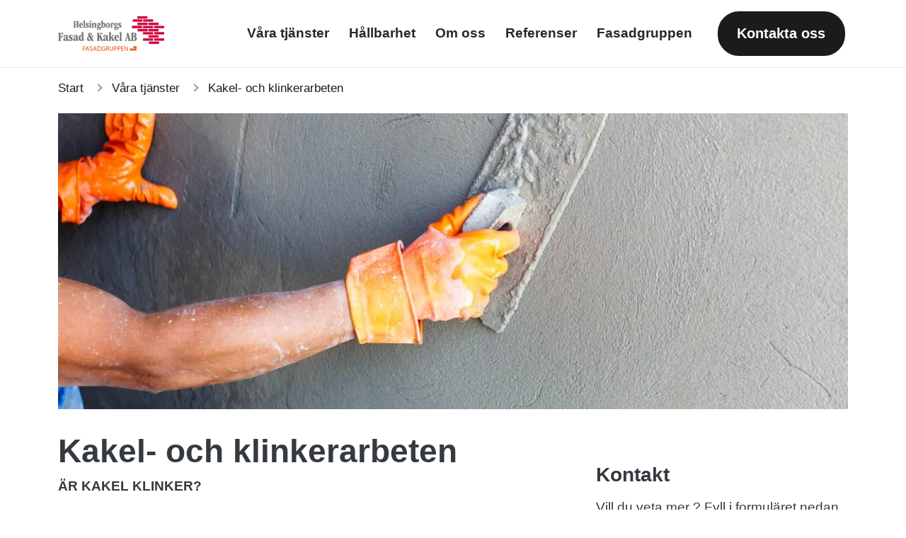

--- FILE ---
content_type: text/html; charset=utf-8
request_url: https://fasadokakel.se/vara-tjanster/kakel-och-klinkerarbeten/
body_size: 11961
content:
<!DOCTYPE html>
<html lang="sv-SE">
<head>
    

<meta charset="utf-8">
<meta content="IE=edge,chrome=1" http-equiv="X-UA-Compatible">
<meta name="viewport" content="width=device-width, initial-scale=1.0, shrink-to-fit=no">
<meta name="description" content="">
<meta property="og:description" content="" />
<meta name="keywords" content="" />
<title>Kakel- och klinkerarbeten</title>
<link rel="canonical" href="https://fasadokakel.se/vara-tjanster/kakel-och-klinkerarbeten/" />
<meta property="og:url" content="https://fasadokakel.se/vara-tjanster/kakel-och-klinkerarbeten/" />
<meta property="og:image" content="https://fasadokakel.se" />
<meta property="og:image:width" content="640" />
<meta property="og:image:height" content="442" />
<meta property="og:title" content="Kakel- och klinkerarbeten" />
<meta property="og:type" content="website">
<meta property="og:site_name" content="Helsingborgs Fasad &amp; Kakel AB">
    
    <link rel="apple-touch-icon-precomposed" sizes="57x57" href="/media/1bdp5hik/cropped-fk_tegel_750-180x180.png" />
    <link rel="apple-touch-icon-precomposed" sizes="114x114" href="/media/1bdp5hik/cropped-fk_tegel_750-180x180.png" />
    <link rel="apple-touch-icon-precomposed" sizes="72x72" href="/media/1bdp5hik/cropped-fk_tegel_750-180x180.png" />
    <link rel="apple-touch-icon-precomposed" sizes="144x144" href="/media/1bdp5hik/cropped-fk_tegel_750-180x180.png" />
    <link rel="apple-touch-icon-precomposed" sizes="60x60" href="/media/1bdp5hik/cropped-fk_tegel_750-180x180.png" />
    <link rel="apple-touch-icon-precomposed" sizes="120x120" href="/media/1bdp5hik/cropped-fk_tegel_750-180x180.png" />
    <link rel="apple-touch-icon-precomposed" sizes="76x76" href="/media/1bdp5hik/cropped-fk_tegel_750-180x180.png" />
    <link rel="apple-touch-icon-precomposed" sizes="152x152" href="/media/1bdp5hik/cropped-fk_tegel_750-180x180.png" />
    <link rel="icon" type="image/png" sizes="196x196" href="/media/1bdp5hik/cropped-fk_tegel_750-180x180.png" />
    <link rel="icon" type="image/png" sizes="96x96" href="/media/1bdp5hik/cropped-fk_tegel_750-180x180.png" />
    <link rel="icon" type="image/png" sizes="32x32" href="/media/1bdp5hik/cropped-fk_tegel_750-180x180.png" />
    <link rel="icon" type="image/png" sizes="16x16" href="/media/1bdp5hik/cropped-fk_tegel_750-180x180.png" />
    <link rel="icon" type="image/png" sizes="128x128" href="/media/1bdp5hik/cropped-fk_tegel_750-180x180.png" />
    <meta name="msapplication-TileColor" content="#FFFFFF" />
    <meta name="msapplication-TileImage" content="/media/1bdp5hik/cropped-fk_tegel_750-180x180.png" />
    <meta name="msapplication-square70x70logo" content="/media/1bdp5hik/cropped-fk_tegel_750-180x180.png" />
    <meta name="msapplication-square150x150logo" content="/media/1bdp5hik/cropped-fk_tegel_750-180x180.png" />
    <meta name="msapplication-wide310x150logo" content="/media/1bdp5hik/cropped-fk_tegel_750-180x180.png" />
    <meta name="msapplication-square310x310logo" content="/media/1bdp5hik/cropped-fk_tegel_750-180x180.png" />
    <meta name="format-detection" content="telephone=no">

    <link href="/sb/css-site-bundle.css.v639047575826737589" rel="stylesheet">
    
     <!--[if lte IE 9]>
        <script type="text/javascript">window.location = "/UpgradeBrowser.html";</script>
    <![endif]-->
    
<script>
  (function(i,s,o,g,r,a,m){i['GoogleAnalyticsObject']=r;i[r]=i[r]||function(){
  (i[r].q=i[r].q||[]).push(arguments)},i[r].l=1*new Date();a=s.createElement(o),
  m=s.getElementsByTagName(o)[0];a.async=1;a.src=g;m.parentNode.insertBefore(a,m)
  })(window,document,'script','//www.google-analytics.com/analytics.js','ga');

  ga('create', 'UA-28350618-1', 'auto');
  ga('send', 'pageview');

</script>

<!-- Google Tag Manager -->
<script>(function(w,d,s,l,i){w[l]=w[l]||[];w[l].push({'gtm.start':
new Date().getTime(),event:'gtm.js'});var f=d.getElementsByTagName(s)[0],
j=d.createElement(s),dl=l!='dataLayer'?'&l='+l:'';j.async=true;j.src=
'https://www.googletagmanager.com/gtm.js?id='+i+dl;f.parentNode.insertBefore(j,f);
})(window,document,'script','dataLayer','GTM-TZF6DWN');</script>
<!-- End Google Tag Manager -->

<meta name="google-site-verification" content="68TWxmeWC8NNfMH51bgk4oENAILn5o10fv8CPs9g6Cc" />

<script type="text/javascript">
/* <![CDATA[ */
var google_conversion_id = 867251179;
var google_conversion_language = "en";
var google_conversion_format = "3";
var google_conversion_color = "ffffff";
var google_conversion_label = "HbhaCPmMqm4Q6-fEnQM";
var google_conversion_value = 1.00;
var google_conversion_currency = "SEK";
var google_remarketing_only = false;
/* ]]> */
</script>

<script>(function(d, s, id) {
			var js, fjs = d.getElementsByTagName(s)[0];
			js = d.createElement(s); js.id = id;
			js.src = 'https://connect.facebook.net/sv_SE/sdk/xfbml.customerchat.js#xfbml=1&version=v6.0&autoLogAppEvents=1'
			fjs.parentNode.insertBefore(js, fjs);
			}(document, 'script', 'facebook-jssdk'));</script>
 
</head>
<body>
    
<!-- Google Tag Manager (noscript) -->
<noscript><iframe src="https://www.googletagmanager.com/ns.html?id=GTM-TZF6DWN"
height="0" width="0" style="display:none;visibility:hidden"></iframe></noscript>
<!-- End Google Tag Manager (noscript) -->
    



<header class="border-bottom ">
    <nav class="navbar navbar-expand-lg navbar-light bg-white">
        <div class="container">
            <a class="navbar-brand" href="/">  <img src="/media/l0uj2llo/helsingborgsfasadokakel_fasadgruppen_logo.png" height="60" alt="Helsingborgsfasadokakel Fasadgruppen Logo" class="ps-lg-0 ps-3 pe-3 logo "></a>
            <button class="navbar-toggler me-2 border-0" type="button" id="togglerOpen" data-bs-toggle="collapse" data-bs-target="#navbarCollapse" aria-controls="navbarCollapse" aria-expanded="false" aria-label="Toggle navigation">
                <span class="navbar-toggler-icon"></span>
            </button>
            <div class="collapse navbar-collapse mt-lg-1 mb-lg-1" id="navbarCollapse">
                <ul class="navbar-nav ms-auto mb-2 mb-md-0 pt-3 pt-lg-0 align-items-lg-center">
                                    <li class="nav-item ps-3 ps-lg-0 pe-1 py-1">
                                        <a class="nav-link pe-lg-3 d-block" href="/vara-tjanster/">V&#xE5;ra tj&#xE4;nster</a>
                                    </li>
                                    <li class="nav-item ps-3 ps-lg-0 pe-1 py-1">
                                        <a class="nav-link pe-lg-3 d-block" href="/hallbarhet/">H&#xE5;llbarhet</a>
                                    </li>
                                    <li class="nav-item ps-3 ps-lg-0 pe-1 py-1">
                                        <a class="nav-link pe-lg-3 d-block" href="/om-oss/">Om oss</a>
                                    </li>
                                    <li class="nav-item ps-3 ps-lg-0 pe-1 py-1">
                                        <a class="nav-link pe-lg-3 d-block" href="/referenser/">Referenser</a>
                                    </li>
                                    <li class="nav-item ps-3 ps-lg-0 pe-1 py-1">
                                        <a class="nav-link pe-lg-3 d-block" href="/fasadgruppen/">Fasadgruppen</a>
                                    </li>
                                        <li class="nav-item ps-3 ps-lg-0 pe-1 py-1">
                                            <a class="btn btn-lg btn-dark ms-lg-3 text-white d-block" href="/kontakta-oss/">Kontakta oss</a>
                                        </li>

                </ul>
            </div>
        </div>
    </nav>
</header>
  
    

        <style>

            .bg-primary {
                background-color: #ad000b !important;
            }

            a {
                color: #ad000b;
            }

                a:hover {
                    color: #ad000b;
                    opacity: 0.8;
                }

            .btn-primary {
                color: #ffffff;
                background-color: #ad000b;
                border-color: #ad000b;
            }

                .btn-primary:hover, .btn-primary:focus, .btn-primary:active {
                    background-color: #ad000b;
                    opacity: 0.8;
                    border-color: #ad000b;
                }

            .btn-outline-primary:not(:disabled):not(.disabled).active, .btn-outline-primary:not(:disabled):not(.disabled):active, .show > .btn-outline-primary.dropdown-toggle {
                color: #fff;
                background-color: #ad000b;
                border-color: #ad000b;
            }

            .btn-outline-primary {
                color: #ad000b;
                border-color: #ad000b;
            }

                .btn-outline-primary:hover, .btn-outline-primary:focus, .btn-outline-primary:active {
                    color: #fff;
                    background-color: #ad000b;
                    border-color: #ad000b;
                }

            .text-primary {
                color: #ad000b !important;
            }

            .active-parent .parent {
                color: #ffffff;
                background-color: #ad000b;
                border-color: #ad000b;
            }

            .sidesubmenu .list-group-item.active {
                color: #ad000b
            }

            .list-group-item.active {
                color: #ffffff;
                background-color: #ad000b;
                border-color: #ad000b;
            }

            .font-primary {
                color: #343434 !important;
            }

            .font-secondary {
                color: #ffffff !important;
            }

            .cb-enable {
                background-color: #ad000b !important;
                color: #ffffff !important;
            }

                .cb-enable:hover {
                    background-color: #ad000b !important;
                    border-color: #ad000b !important;
                    opacity: 0.8 !important;
                }


            .bg-theme-and-text {
                background-color: #ad000b;
                color: #ffffff !important;
            }

                .bg-theme-and-text a {
                    color: #ffffff !important;
                }

            .btn-goToTop {
                background-color: #ad000b;
            }

                .btn-goToTop::after {
                    color: #ffffff;
                }

                .btn-goToTop:hover {
                    background-color: #ad000b;
                    opacity: 0.8;
                }

                .btn-goToTop:active {
                    background-color: #ad000b !important;
                    opacity: 0.8;
                }

            .markers-heading::after {
                color: #ad000b;
            }

            .bg-theme-and-link {
                background-color: #ad000b;
            }

                .bg-theme-and-link a {
                    color: #ffffff;
                }

                    .bg-theme-and-link a:hover, .bg-theme-and-link a:focus {
                        color: #ffffff;
                        background-color: transparent;
                        text-decoration: underline;
                    }

            .card .card-headline {
                border-bottom: solid 1px #ad000b;
            }

            @media screen and (min-width: 992px) {
                .link-item:hover .bg-theme-and-text-on-hover {
                    background-color: #ad000b;
                    color: #ffffff;
                }
            }
        </style>


    


    


<div class="container">
    <div class="row">
        <div class="col-12">
            

    <nav class="pb-0 pt-0 pb-lg-0 " aria-label="breadcrumb">
                <ol class="position-absolute breadcrumb small shadow-none border-0 p-0 py-2 py-lg-3 rounded-0" >
                            <li class="breadcrumb-item active p-0 pe-3" aria-current="page"><a href="/" class="text-dark text-decoration-none">Start</a></li>
                            <li class="breadcrumb-item active p-0 pe-3" aria-current="page"><a href="/vara-tjanster/" class="text-dark text-decoration-none">V&#xE5;ra tj&#xE4;nster</a></li>

                    <li class="breadcrumb-item active p-0 text-dark">Kakel- och klinkerarbeten</li>

                </ol>
    </nav>

        </div>
    </div>
</div>



<section class="py-5 mt-3 pb-0 pb-lg-3">
    <div class="container">
       
        <div class="row">
            <div class="col-md-12 ">
                
 


                <picture>
<source data-srcset="/media/x2gn0j4f/shutterstock_172230404.jpg?width=180&amp;height=68&amp;format=webp&amp;quality=70&amp;v=1db82d535ee82b0 180w,/media/x2gn0j4f/shutterstock_172230404.jpg?width=360&amp;height=135&amp;format=webp&amp;quality=70&amp;v=1db82d535ee82b0 360w,/media/x2gn0j4f/shutterstock_172230404.jpg?width=540&amp;height=202&amp;format=webp&amp;quality=70&amp;v=1db82d535ee82b0 540w,/media/x2gn0j4f/shutterstock_172230404.jpg?width=720&amp;height=270&amp;format=webp&amp;quality=70&amp;v=1db82d535ee82b0 720w,/media/x2gn0j4f/shutterstock_172230404.jpg?width=900&amp;height=338&amp;format=webp&amp;quality=70&amp;v=1db82d535ee82b0 900w,/media/x2gn0j4f/shutterstock_172230404.jpg?width=1080&amp;height=405&amp;format=webp&amp;quality=70&amp;v=1db82d535ee82b0 1080w,/media/x2gn0j4f/shutterstock_172230404.jpg?width=1260&amp;height=472&amp;format=webp&amp;quality=70&amp;v=1db82d535ee82b0 1260w,/media/x2gn0j4f/shutterstock_172230404.jpg?width=1440&amp;height=540&amp;format=webp&amp;quality=70&amp;v=1db82d535ee82b0 1440w,/media/x2gn0j4f/shutterstock_172230404.jpg?width=1620&amp;height=608&amp;format=webp&amp;quality=70&amp;v=1db82d535ee82b0 1620w,/media/x2gn0j4f/shutterstock_172230404.jpg?width=1800&amp;height=675&amp;format=webp&amp;quality=70&amp;v=1db82d535ee82b0 1800w,/media/x2gn0j4f/shutterstock_172230404.jpg?width=1980&amp;height=742&amp;format=webp&amp;quality=70&amp;v=1db82d535ee82b0 1980w" srcset="/media/x2gn0j4f/shutterstock_172230404.jpg?width=1200&amp;height=450&amp;format=webp&amp;quality=20&amp;v=1db82d535ee82b0" type="image/webp" data-sizes="auto" />

<source data-srcset="/media/x2gn0j4f/shutterstock_172230404.jpg?width=180&amp;height=68&amp;format=avif&amp;quality=60&amp;v=1db82d535ee82b0 180w,/media/x2gn0j4f/shutterstock_172230404.jpg?width=360&amp;height=135&amp;format=avif&amp;quality=60&amp;v=1db82d535ee82b0 360w,/media/x2gn0j4f/shutterstock_172230404.jpg?width=540&amp;height=202&amp;format=avif&amp;quality=60&amp;v=1db82d535ee82b0 540w,/media/x2gn0j4f/shutterstock_172230404.jpg?width=720&amp;height=270&amp;format=avif&amp;quality=60&amp;v=1db82d535ee82b0 720w,/media/x2gn0j4f/shutterstock_172230404.jpg?width=900&amp;height=338&amp;format=avif&amp;quality=60&amp;v=1db82d535ee82b0 900w,/media/x2gn0j4f/shutterstock_172230404.jpg?width=1080&amp;height=405&amp;format=avif&amp;quality=60&amp;v=1db82d535ee82b0 1080w,/media/x2gn0j4f/shutterstock_172230404.jpg?width=1260&amp;height=472&amp;format=avif&amp;quality=60&amp;v=1db82d535ee82b0 1260w,/media/x2gn0j4f/shutterstock_172230404.jpg?width=1440&amp;height=540&amp;format=avif&amp;quality=60&amp;v=1db82d535ee82b0 1440w,/media/x2gn0j4f/shutterstock_172230404.jpg?width=1620&amp;height=608&amp;format=avif&amp;quality=60&amp;v=1db82d535ee82b0 1620w,/media/x2gn0j4f/shutterstock_172230404.jpg?width=1800&amp;height=675&amp;format=avif&amp;quality=60&amp;v=1db82d535ee82b0 1800w,/media/x2gn0j4f/shutterstock_172230404.jpg?width=1980&amp;height=742&amp;format=avif&amp;quality=60&amp;v=1db82d535ee82b0 1980w" srcset="/media/x2gn0j4f/shutterstock_172230404.jpg?width=1200&amp;height=450&amp;format=avif&amp;quality=20&amp;v=1db82d535ee82b0" type="image/avif" data-sizes="auto" />

<source data-srcset="/media/x2gn0j4f/shutterstock_172230404.jpg?width=180&amp;height=68&amp;format=jpg&amp;quality=70&amp;v=1db82d535ee82b0 180w,/media/x2gn0j4f/shutterstock_172230404.jpg?width=360&amp;height=135&amp;format=jpg&amp;quality=70&amp;v=1db82d535ee82b0 360w,/media/x2gn0j4f/shutterstock_172230404.jpg?width=540&amp;height=202&amp;format=jpg&amp;quality=70&amp;v=1db82d535ee82b0 540w,/media/x2gn0j4f/shutterstock_172230404.jpg?width=720&amp;height=270&amp;format=jpg&amp;quality=70&amp;v=1db82d535ee82b0 720w,/media/x2gn0j4f/shutterstock_172230404.jpg?width=900&amp;height=338&amp;format=jpg&amp;quality=70&amp;v=1db82d535ee82b0 900w,/media/x2gn0j4f/shutterstock_172230404.jpg?width=1080&amp;height=405&amp;format=jpg&amp;quality=70&amp;v=1db82d535ee82b0 1080w,/media/x2gn0j4f/shutterstock_172230404.jpg?width=1260&amp;height=472&amp;format=jpg&amp;quality=70&amp;v=1db82d535ee82b0 1260w,/media/x2gn0j4f/shutterstock_172230404.jpg?width=1440&amp;height=540&amp;format=jpg&amp;quality=70&amp;v=1db82d535ee82b0 1440w,/media/x2gn0j4f/shutterstock_172230404.jpg?width=1620&amp;height=608&amp;format=jpg&amp;quality=70&amp;v=1db82d535ee82b0 1620w,/media/x2gn0j4f/shutterstock_172230404.jpg?width=1800&amp;height=675&amp;format=jpg&amp;quality=70&amp;v=1db82d535ee82b0 1800w,/media/x2gn0j4f/shutterstock_172230404.jpg?width=1980&amp;height=742&amp;format=jpg&amp;quality=70&amp;v=1db82d535ee82b0 1980w" srcset="/media/x2gn0j4f/shutterstock_172230404.jpg?width=1200&amp;height=450&amp;format=jpg&amp;quality=20&amp;v=1db82d535ee82b0" type="image/jpeg" data-sizes="auto" />
<img src="/media/x2gn0j4f/shutterstock_172230404.jpg?width=1200&amp;height=450&amp;format=jpg&amp;quality=20&amp;v=1db82d535ee82b0" data-src="/media/x2gn0j4f/shutterstock_172230404.jpg?width=2400&amp;height=900&amp;format=jpg&amp;v=1db82d535ee82b0" class="lazyload pb-3 img-fluid" data-sizes="auto" alt="" width="2400" height="900" />
</picture>




            </div>
        </div>           
       
    </div>
</section>




<section class="py-5 pt-0">
    <div class="container">
        <div class="row g-4">
            <div class="col-md-8 pe-5 ">
                
 


<h1 class="">Kakel- och klinkerarbeten</h1>


    <div class="m-0">
    <p><strong>ÄR KAKEL KLINKER?</strong></p>
<p>Vad är skillnaden mellan kakel och klinker? Vi är nog många som ställt oss den frågan. En del av oss har hittat svaret medan andra fortfarande söker. Tillhör du den senare nämnda skaran? Lugn, du ska också få veta. Klinkerplattor har tätare sammansättning än kakelplattor. Detta ger en högre hållfasthet och slitstyrka. Klinker tål därför mer än kakel och håller både bättre och längre i såväl frost och kyla som värme. Klinkers finns också både glaserad och oglaserad.</p>
<p><strong>TOTALENTREPRENAD BADRUM</strong></p>
<p>Vi åtar oss alla sorters badrumsprojekt som totalentreprenör, vilket innebär att vi tar hand om renoveringen från början till slut.Vi kan även erbjuda tekniska lösningar anpassade efter kundens önskemål. Efter avslutad entreprenad överlämnas kvalitetsdokument.</p>
<p><strong>TÄTSKIKT I BADRUM</strong></p>
<p>Vi använder enbart godkända tätskiktssystem enligt Byggkeramiksrådets Branschregler. Kakel och klinker är inte täta i sig själv, därför behövs ett tätskiktssystem både på golv och väggar i ett badrum. Tätskiktet ligger bakom kakeln och klinkern för att förhindra fuktskador.</p>
<p><strong>KLINKER GOLV</strong></p>
<p>Klinkergolv går att få i många olika material och oändligt många utföranden. Ett klinkergolv är slitstarkt och tidlöst.</p>
<p><strong>KÖK</strong></p>
<p>Kakel är både hygieniskt, snyggt och lätt att hålla rent i kök. Vi utför all sorts kakling, allt enligt kundens önskemål.</p>
<p><strong>NATURSTEN</strong></p>
<p>Natursten monteras i kakelfix inomhus, den kan även monteras utomhus på fasader. Den ger ett snyggt avbrott och dekoration till väggen.</p>
<p><strong>DEKORTEGEL/INOMHUSTEGEL</strong></p>
<p>Dekortegel är en 15 mm sågad tegel som monteras i kakelfix inomhus. Dekortegel gör sig väldigt bra som ex fondvägg.</p>
<p><strong>MOSAIK</strong></p>
<p>Mosaik är färgade småbitar av glas, sten eller porslin. Mosaik monteras ofta i badrum som ett avbrott till den övriga kakeln eller klinkern för att skapa mer liv.</p>
    </div>

  

                <picture>
<source data-srcset="/media/lebppkez/mellangatan_raa_2.jpg?width=180&amp;height=0&amp;format=webp&amp;quality=70&amp;v=1db82d4fdd47b00 180w,/media/lebppkez/mellangatan_raa_2.jpg?width=360&amp;height=0&amp;format=webp&amp;quality=70&amp;v=1db82d4fdd47b00 360w,/media/lebppkez/mellangatan_raa_2.jpg?width=540&amp;height=0&amp;format=webp&amp;quality=70&amp;v=1db82d4fdd47b00 540w,/media/lebppkez/mellangatan_raa_2.jpg?width=720&amp;height=0&amp;format=webp&amp;quality=70&amp;v=1db82d4fdd47b00 720w,/media/lebppkez/mellangatan_raa_2.jpg?width=900&amp;height=0&amp;format=webp&amp;quality=70&amp;v=1db82d4fdd47b00 900w,/media/lebppkez/mellangatan_raa_2.jpg?width=1080&amp;height=0&amp;format=webp&amp;quality=70&amp;v=1db82d4fdd47b00 1080w,/media/lebppkez/mellangatan_raa_2.jpg?width=1260&amp;height=0&amp;format=webp&amp;quality=70&amp;v=1db82d4fdd47b00 1260w" srcset="/media/lebppkez/mellangatan_raa_2.jpg?width=1000&amp;height=0&amp;format=webp&amp;quality=20&amp;v=1db82d4fdd47b00" type="image/webp" data-sizes="auto" />

<source data-srcset="/media/lebppkez/mellangatan_raa_2.jpg?width=180&amp;height=0&amp;format=avif&amp;quality=60&amp;v=1db82d4fdd47b00 180w,/media/lebppkez/mellangatan_raa_2.jpg?width=360&amp;height=0&amp;format=avif&amp;quality=60&amp;v=1db82d4fdd47b00 360w,/media/lebppkez/mellangatan_raa_2.jpg?width=540&amp;height=0&amp;format=avif&amp;quality=60&amp;v=1db82d4fdd47b00 540w,/media/lebppkez/mellangatan_raa_2.jpg?width=720&amp;height=0&amp;format=avif&amp;quality=60&amp;v=1db82d4fdd47b00 720w,/media/lebppkez/mellangatan_raa_2.jpg?width=900&amp;height=0&amp;format=avif&amp;quality=60&amp;v=1db82d4fdd47b00 900w,/media/lebppkez/mellangatan_raa_2.jpg?width=1080&amp;height=0&amp;format=avif&amp;quality=60&amp;v=1db82d4fdd47b00 1080w,/media/lebppkez/mellangatan_raa_2.jpg?width=1260&amp;height=0&amp;format=avif&amp;quality=60&amp;v=1db82d4fdd47b00 1260w" srcset="/media/lebppkez/mellangatan_raa_2.jpg?width=1000&amp;height=0&amp;format=avif&amp;quality=20&amp;v=1db82d4fdd47b00" type="image/avif" data-sizes="auto" />

<source data-srcset="/media/lebppkez/mellangatan_raa_2.jpg?width=180&amp;height=0&amp;format=jpg&amp;quality=70&amp;v=1db82d4fdd47b00 180w,/media/lebppkez/mellangatan_raa_2.jpg?width=360&amp;height=0&amp;format=jpg&amp;quality=70&amp;v=1db82d4fdd47b00 360w,/media/lebppkez/mellangatan_raa_2.jpg?width=540&amp;height=0&amp;format=jpg&amp;quality=70&amp;v=1db82d4fdd47b00 540w,/media/lebppkez/mellangatan_raa_2.jpg?width=720&amp;height=0&amp;format=jpg&amp;quality=70&amp;v=1db82d4fdd47b00 720w,/media/lebppkez/mellangatan_raa_2.jpg?width=900&amp;height=0&amp;format=jpg&amp;quality=70&amp;v=1db82d4fdd47b00 900w,/media/lebppkez/mellangatan_raa_2.jpg?width=1080&amp;height=0&amp;format=jpg&amp;quality=70&amp;v=1db82d4fdd47b00 1080w,/media/lebppkez/mellangatan_raa_2.jpg?width=1260&amp;height=0&amp;format=jpg&amp;quality=70&amp;v=1db82d4fdd47b00 1260w" srcset="/media/lebppkez/mellangatan_raa_2.jpg?width=1000&amp;height=0&amp;format=jpg&amp;quality=20&amp;v=1db82d4fdd47b00" type="image/jpeg" data-sizes="auto" />
<img src="/media/lebppkez/mellangatan_raa_2.jpg?width=1000&amp;height=0&amp;format=jpg&amp;quality=20&amp;v=1db82d4fdd47b00" data-src="/media/lebppkez/mellangatan_raa_2.jpg?width=2000&amp;height=0&amp;format=jpg&amp;v=1db82d4fdd47b00" class="lazyload pb-3 img-fluid" data-sizes="auto" alt="" width="2000" height="1500" />
</picture>

                <picture>
<source data-srcset="/media/p30ndgyi/fasad-o-kakel-villa-i-forslov_kakel-o-klinker.jpg?width=180&amp;height=0&amp;format=webp&amp;quality=70&amp;v=1db82d4fcbe5010 180w,/media/p30ndgyi/fasad-o-kakel-villa-i-forslov_kakel-o-klinker.jpg?width=360&amp;height=0&amp;format=webp&amp;quality=70&amp;v=1db82d4fcbe5010 360w,/media/p30ndgyi/fasad-o-kakel-villa-i-forslov_kakel-o-klinker.jpg?width=540&amp;height=0&amp;format=webp&amp;quality=70&amp;v=1db82d4fcbe5010 540w,/media/p30ndgyi/fasad-o-kakel-villa-i-forslov_kakel-o-klinker.jpg?width=720&amp;height=0&amp;format=webp&amp;quality=70&amp;v=1db82d4fcbe5010 720w,/media/p30ndgyi/fasad-o-kakel-villa-i-forslov_kakel-o-klinker.jpg?width=900&amp;height=0&amp;format=webp&amp;quality=70&amp;v=1db82d4fcbe5010 900w" srcset="/media/p30ndgyi/fasad-o-kakel-villa-i-forslov_kakel-o-klinker.jpg?width=1000&amp;height=0&amp;format=webp&amp;quality=20&amp;v=1db82d4fcbe5010" type="image/webp" data-sizes="auto" />

<source data-srcset="/media/p30ndgyi/fasad-o-kakel-villa-i-forslov_kakel-o-klinker.jpg?width=180&amp;height=0&amp;format=avif&amp;quality=60&amp;v=1db82d4fcbe5010 180w,/media/p30ndgyi/fasad-o-kakel-villa-i-forslov_kakel-o-klinker.jpg?width=360&amp;height=0&amp;format=avif&amp;quality=60&amp;v=1db82d4fcbe5010 360w,/media/p30ndgyi/fasad-o-kakel-villa-i-forslov_kakel-o-klinker.jpg?width=540&amp;height=0&amp;format=avif&amp;quality=60&amp;v=1db82d4fcbe5010 540w,/media/p30ndgyi/fasad-o-kakel-villa-i-forslov_kakel-o-klinker.jpg?width=720&amp;height=0&amp;format=avif&amp;quality=60&amp;v=1db82d4fcbe5010 720w,/media/p30ndgyi/fasad-o-kakel-villa-i-forslov_kakel-o-klinker.jpg?width=900&amp;height=0&amp;format=avif&amp;quality=60&amp;v=1db82d4fcbe5010 900w" srcset="/media/p30ndgyi/fasad-o-kakel-villa-i-forslov_kakel-o-klinker.jpg?width=1000&amp;height=0&amp;format=avif&amp;quality=20&amp;v=1db82d4fcbe5010" type="image/avif" data-sizes="auto" />

<source data-srcset="/media/p30ndgyi/fasad-o-kakel-villa-i-forslov_kakel-o-klinker.jpg?width=180&amp;height=0&amp;format=jpg&amp;quality=70&amp;v=1db82d4fcbe5010 180w,/media/p30ndgyi/fasad-o-kakel-villa-i-forslov_kakel-o-klinker.jpg?width=360&amp;height=0&amp;format=jpg&amp;quality=70&amp;v=1db82d4fcbe5010 360w,/media/p30ndgyi/fasad-o-kakel-villa-i-forslov_kakel-o-klinker.jpg?width=540&amp;height=0&amp;format=jpg&amp;quality=70&amp;v=1db82d4fcbe5010 540w,/media/p30ndgyi/fasad-o-kakel-villa-i-forslov_kakel-o-klinker.jpg?width=720&amp;height=0&amp;format=jpg&amp;quality=70&amp;v=1db82d4fcbe5010 720w,/media/p30ndgyi/fasad-o-kakel-villa-i-forslov_kakel-o-klinker.jpg?width=900&amp;height=0&amp;format=jpg&amp;quality=70&amp;v=1db82d4fcbe5010 900w" srcset="/media/p30ndgyi/fasad-o-kakel-villa-i-forslov_kakel-o-klinker.jpg?width=1000&amp;height=0&amp;format=jpg&amp;quality=20&amp;v=1db82d4fcbe5010" type="image/jpeg" data-sizes="auto" />
<img src="/media/p30ndgyi/fasad-o-kakel-villa-i-forslov_kakel-o-klinker.jpg?width=1000&amp;height=0&amp;format=jpg&amp;quality=20&amp;v=1db82d4fcbe5010" data-src="/media/p30ndgyi/fasad-o-kakel-villa-i-forslov_kakel-o-klinker.jpg?width=2000&amp;height=0&amp;format=jpg&amp;v=1db82d4fcbe5010" class="lazyload pb-3 img-fluid" data-sizes="auto" alt="" width="2000" height="1333" />
</picture>

                <picture>
<source data-srcset="/media/degltzki/fasad-o-kakel-arbeten_klinker.jpg?width=180&amp;height=0&amp;format=webp&amp;quality=70&amp;v=1db82d4fd43fad0 180w,/media/degltzki/fasad-o-kakel-arbeten_klinker.jpg?width=360&amp;height=0&amp;format=webp&amp;quality=70&amp;v=1db82d4fd43fad0 360w,/media/degltzki/fasad-o-kakel-arbeten_klinker.jpg?width=540&amp;height=0&amp;format=webp&amp;quality=70&amp;v=1db82d4fd43fad0 540w,/media/degltzki/fasad-o-kakel-arbeten_klinker.jpg?width=720&amp;height=0&amp;format=webp&amp;quality=70&amp;v=1db82d4fd43fad0 720w" srcset="/media/degltzki/fasad-o-kakel-arbeten_klinker.jpg?width=1000&amp;height=0&amp;format=webp&amp;quality=20&amp;v=1db82d4fd43fad0" type="image/webp" data-sizes="auto" />

<source data-srcset="/media/degltzki/fasad-o-kakel-arbeten_klinker.jpg?width=180&amp;height=0&amp;format=avif&amp;quality=60&amp;v=1db82d4fd43fad0 180w,/media/degltzki/fasad-o-kakel-arbeten_klinker.jpg?width=360&amp;height=0&amp;format=avif&amp;quality=60&amp;v=1db82d4fd43fad0 360w,/media/degltzki/fasad-o-kakel-arbeten_klinker.jpg?width=540&amp;height=0&amp;format=avif&amp;quality=60&amp;v=1db82d4fd43fad0 540w,/media/degltzki/fasad-o-kakel-arbeten_klinker.jpg?width=720&amp;height=0&amp;format=avif&amp;quality=60&amp;v=1db82d4fd43fad0 720w" srcset="/media/degltzki/fasad-o-kakel-arbeten_klinker.jpg?width=1000&amp;height=0&amp;format=avif&amp;quality=20&amp;v=1db82d4fd43fad0" type="image/avif" data-sizes="auto" />

<source data-srcset="/media/degltzki/fasad-o-kakel-arbeten_klinker.jpg?width=180&amp;height=0&amp;format=jpg&amp;quality=70&amp;v=1db82d4fd43fad0 180w,/media/degltzki/fasad-o-kakel-arbeten_klinker.jpg?width=360&amp;height=0&amp;format=jpg&amp;quality=70&amp;v=1db82d4fd43fad0 360w,/media/degltzki/fasad-o-kakel-arbeten_klinker.jpg?width=540&amp;height=0&amp;format=jpg&amp;quality=70&amp;v=1db82d4fd43fad0 540w,/media/degltzki/fasad-o-kakel-arbeten_klinker.jpg?width=720&amp;height=0&amp;format=jpg&amp;quality=70&amp;v=1db82d4fd43fad0 720w" srcset="/media/degltzki/fasad-o-kakel-arbeten_klinker.jpg?width=1000&amp;height=0&amp;format=jpg&amp;quality=20&amp;v=1db82d4fd43fad0" type="image/jpeg" data-sizes="auto" />
<img src="/media/degltzki/fasad-o-kakel-arbeten_klinker.jpg?width=1000&amp;height=0&amp;format=jpg&amp;quality=20&amp;v=1db82d4fd43fad0" data-src="/media/degltzki/fasad-o-kakel-arbeten_klinker.jpg?width=2000&amp;height=0&amp;format=jpg&amp;v=1db82d4fd43fad0" class="lazyload pb-3 img-fluid" data-sizes="auto" alt="" width="2000" height="1500" />
</picture>




            </div>
            <div class="col-md-4 ">
                
 



    <div class="m-0">
    <p> </p>


<div class="col-12 mt-0 mb-4" data-bind="with: ContactPage">
    <div style="display:none;" class="alert alert-success text-center" data-bind="visible: successView()">
        <h5>Tack! Vi &#xE5;terkommer inom kort</h5>
    </div>
    <div style="display:none;" class="alert alert-danger text-center" data-bind="visible: errorView()">
        <p>N&#xE5;got gick fel. Meddelandet kunde inte skickas.</p>
    </div>  
    <!-- ko with : contactMessage -->
    <form class="default-form mt-0 mb-3 p-0" data-bind="submit: $parent.submitMessage, value: umbracoNodeID(9647) && cultureName('sv-SE')
                        && sendTo('info@fasadokakel.se')
                        && sendFrom('info@fasadokakel.se')
                        && subject('F&#xF6;rfr&#xE5;gan fr&#xE5;n hemsidan - Kakel'),
                        visible: !$parent.successView()">
            <div class="row mb-2">
                <h3>Kontakt</h3>             
            </div>
                <div class="row mb-2">
                    <p>Vill du veta mer ? Fyll i formul&#xE4;ret nedan s&#xE5; &#xE5;terkommer vi inom kort!</p>
                </div>
        <div class="row" data-bind="visible: $parent.caseCategoriesMacro().length > 0" style="display:none;">
            <div class="col-12 col-md-12 mb-3">
                <label>&#xC4;rende</label>
                <select class="form-control" data-bind="options: $parent.caseCategoriesMacro, value: category"></select>
            </div>
        </div>
            <div class="row">
                <div class="col-lg-12">
                     <div class="row">
                        <div class="col-12 col-md-12 mb-3">
                        <label>Namn</label>
                            <input type="text" placeholder="Namn" class="form-control" data-bind="value: name.extend({ required: { message: 'Du m&#xE5;ste ange ditt namn' }})">
                        </div>
                    </div>
                    <div class="row">
                        <div class="col-12 col-md-12 mb-3">
                            <label>E-post</label>
                            <input type="email" placeholder="E-post" class="form-control" data-bind="value: email.extend({ required: { message: 'Du m&#xE5;ste ange e-post' }})">
                        </div>
                    </div>
                </div>
                <div class="col-lg-12">
                    <div class="row">
                        <div class="col-12 col-md-12 mb-3">
                        <labelaaa >Telefon</labelaaa>
                            <input type="text" placeholder="Telefon" class="form-control" data-bind="value: phone.extend({ required: { message: 'Du m&#xE5;ste ange telefonnummer' }})">
                        </div>
                    </div>
                </div>
                <div class="col-lg-12">
                    <div class="row">
                        <div class="col-12 mb-3">
                        <label>Meddelande</label>
                            <textarea placeholder="Meddelande" rows="8" cols="100" class="form-control" data-bind="value: message" maxlength="999" style="resize:none"></textarea>
                        </div>
                    </div>
                </div>

            </div>            

            <div class="row">
                <div class="col-lg-12">
                    <label>
                        <input type="checkbox" class="checkbox" data-bind="checked: gdprAccept" id="gdpr-val-check">
                        <span class="checkmark"></span>
                        <span>Jag godk&#xE4;nner att personuppgifter sparas enligt v&#xE5;r integritetspolicy*</span>
                    </label>
                    
                    <div id="gdpr-val-text" data-bind="validationElement: gdprAccept">
                        <span data-bind="value: gdprAccept.extend({
                                            equal: { params: true, message: 'Du m&#xE5;ste godk&#xE4;nna v&#xE5;ra villkor och integritetspolicy'  }
                                                }) ">
                        </span><br>
                    </div>
                        <a href="/privacy-policy/" target="_blank">L&#xE4;s v&#xE5;ra villkor och integritetspolicy</a>
                </div>
                <div class="col-lg-12">
                    <div class="form-group">
                        <div class="g-recaptcha" data-sitekey="6LdPh2wmAAAAAF-Altow26cYb1cyFsBiv42giKJX"></div>
                    </div>
                   
                </div>

                <input type="hidden" id="trackingPage" value="/kontakta-oss/tack/">
                <div class="col-lg-12">
                    <button type="submit" id="sendMessage"  class="btn btn-primary mt-3">Skicka</button>
                </div>
            </div>
        </form>
    <!-- /ko -->
</div>

<p> </p>
    </div>

  




            </div>
        </div>
    </div>
</section>









    

    <footer>
            

    




<section class="py-5 bg-dark text-light">
    <div class="container">
       
            
            
 


        
            <div class="row g-4">
                <div class="col-md-3 ">
                    
 



    <div class="m-0">
    <p><strong>Helsingborgs Fasad &amp; Kakel AB</strong></p>
<p><strong>Email<br></strong>info@fasadokakel.se</p>
<p><strong>Org.nummer</strong><br>556781-4248</p>
<p><strong>Styrelsens säte</strong><br>Helsingborg</p>
<p><strong>Adress<br></strong>Porfyrgatan 6 B<br>25468 helsingborg</p>
    </div>

  




                </div>
                <div class="col-md-3 ">
                    
 



    <div class="m-0">
    <h5>Våra tjänster</h5>
<ul class="nav flex-column">
<li class="nav-item mb-2"><a href="/vara-tjanster/byggservice/" title="Byggservice">Byggservice</a></li>
<li class="nav-item mb-2"><a href="/vara-tjanster/omfogning-av-tegel/" title="Omfogning av tegel">Omfogning av tegel</a></li>
<li class="nav-item mb-2"><a href="/vara-tjanster/kakel-och-klinkerarbeten/" title="Kakel- och klinkerarbeten">Kakel- och klinkerarbeten</a></li>
<li class="nav-item mb-2"><a href="/vara-tjanster/murningsarbeten/" title="Murningsarbeten">Murningsarbeten</a></li>
<li class="nav-item mb-2"><a href="/vara-tjanster/putsarbeten/" title="Putsarbeten">Putsarbeten</a></li>
<li class="nav-item mb-2"><a href="/vara-tjanster/maleriarbeten/" title="Måleriarbeten">Måleriarbeten</a></li>
<li class="nav-item mb-2"><a href="/vara-tjanster/mura-skorstenar/" title="Mura skorstenar">Mura skorstenar</a></li>
<li class="nav-item mb-2"><a href="/vara-tjanster/blastring/" title="Blästring">Blästring</a></li>
<li class="nav-item mb-2"><a href="/vara-tjanster/balkongrenoveringar/" title="Balkongrenoveringar">Balkongrenoveringar</a></li>
<li class="nav-item mb-2"><a href="/vara-tjanster/fasadrenovering/" title="Fasadrenovering">Fasadrenovering</a></li>
</ul>
    </div>

  




                </div>
                <div class="col-md-3 ">
                    
 



    <div class="m-0">
    <h5>Om företaget</h5>
<ul class="nav flex-column">
<li class="nav-item mb-2"><a href="/om-oss/" title="Om oss">Om oss</a></li>
<li class="nav-item mb-2"><a href="/vara-tjanster/" title="Våra tjänster">Våra tjänster</a></li>
<li class="nav-item mb-2"><a href="/referenser/" title="Referenser">Referenser</a></li>
<li class="nav-item mb-2"><a href="/kontakta-oss/" title="Kontakt">Kontakt</a></li>
<li class="nav-item mb-2"><a href="/aktuellt/" title="Aktuellt">Aktuellt</a></li>
</ul>
<p> </p>
    </div>

  


    <div class="m-0">
    <ul class="nav flex-column">
<li class="nav-item mb-2"><a href="/privacy-policy/" title="Privacy policy">Privacy policy</a></li>
<li class="nav-item mb-2"><a href="/cookie-policy/" title="Cookie policy">Cookie policy</a></li>
</ul>
    </div>

  




                </div>
                <div class="col-md-3 ">
                    
 



    <div class="m-0">
    <p><img src="/media/hsplxhml/gasell-2015-16.png?rmode=max&amp;width=98&amp;height=98" alt="" width="98" height="98"> <img src="/media/lt2lv4du/di17-2.jpg?rmode=max&amp;width=85&amp;height=89" alt="" width="85" height="89"> <img src="/media/hncpglhz/sofias-anglar-helsingborgs-fasad-kakel-ab-1.jpg?rmode=max&amp;width=67&amp;height=95" alt="" width="67" height="95"> <img src="/media/a11l4bgz/di-gasell_logo_mastargasell_2019.png?rmode=max&amp;width=67&amp;height=98" alt="" width="67" height="98"> <img src="/media/u2ymmb3y/2020.jpg?rmode=max&amp;width=59&amp;height=92" alt="" width="59" height="92"> <img src="/media/nz3poinw/di18.jpg?rmode=max&amp;width=66&amp;height=69" alt="" width="66" height="69"> <img src="/media/gr3j315p/superikon.png?rmode=max&amp;width=62&amp;height=62" alt="" width="62" height="62"></p>
    </div>

  


    <div class="m-0">
    <p><img style="display: block; margin-left: auto; margin-right: auto;" src="/media/tsvisojv/barncancer-fonden.png?rmode=max&amp;width=114&amp;height=114" alt="" width="114" height="114"></p>
    </div>

  


    <div class="m-0">
    <p><a rel="noopener" href="http://www.fasadgruppen.se" target="_blank" title="Fasadrenovering"><img src="/media/ul2nmvba/fasadgruppen_logo_pms166c_vektor_vit.png?rmode=max&amp;width=260&amp;height=44" alt="Fasadrenovering" width="260" height="44"></a></p>
    </div>

  




                </div>
              </div>

            
 


      
    </div>
</section>




<section class="py-5 bg-dark text-light">
    <div class="container">
       
        <div class="row">
            <div class="col-md-12 ">
                
 



    <div class="m-0">
    <hr style="height: 2px; border-width: 0; color: gray; background-color: gray;">
    </div>

  




            </div>
        </div>           
       
    </div>
</section>






 <section class="bg-dark" id="logo-section">        
            <div class="container py-4">
                <div class="row justify-content-center text-center">
                            <div class="col-6 col-md-3 col-lg-2 logos">
                            <a href='https://starkfasad.se/' target='_blank' rel="nofollow">
                            <img src="/media/5vnjfp1m/stark-vit.png" class="img-fluid my-3" alt="Stark Vit">
                            </a>
                            </div>
                            <div class="col-6 col-md-3 col-lg-2 logos">
                            <a href='http://www.johns.se/' target='_blank' rel="nofollow">
                            <img src="/media/15zoypmx/johns-vit.png" class="img-fluid my-3" alt="Johns Vit">
                            </a>
                            </div>
                            <div class="col-6 col-md-3 col-lg-2 logos">
                            <a href='https://murpoolen.se/' target='' rel="nofollow">
                            <img src="/media/4b0pm1wm/murpoolen.png" class="img-fluid my-3" alt="Murpoolen">
                            </a>
                            </div>
                            <div class="col-6 col-md-3 col-lg-2 logos">
                            <a href='https://mmp-ab.se/' target='' rel="nofollow">
                            <img src="/media/eskoairt/malmo-mur-puts-ab-0-480.png" class="img-fluid my-3" alt="Malmo Mur Puts Ab 0 480">
                            </a>
                            </div>
                            <div class="col-6 col-md-3 col-lg-2 logos">
                            <a href='https://murputs.se/' target='' rel="nofollow">
                            <img src="/media/xamdic12/malardalens5.png" class="img-fluid my-3" alt="Malardalens5">
                            </a>
                            </div>
                            <div class="col-6 col-md-3 col-lg-2 logos">
                            <a href='https://karlssonsfasad.se/' target='' rel="nofollow">
                            <img src="/media/b3jdxvol/image-copy-5.png" class="img-fluid my-3" alt="Image Copy 5">
                            </a>
                            </div>
                            <div class="col-6 col-md-3 col-lg-2 logos">
                            <a href='https://valbofasad.se/' target='' rel="nofollow">
                            <img src="/media/g1pfmdck/valbo.png" class="img-fluid my-3" alt="Valbo">
                            </a>
                            </div>
                            <div class="col-6 col-md-3 col-lg-2 logos">
                            <a href='https://frillesasmurputs.se/' target='' rel="nofollow">
                            <img src="/media/3opb0znc/fmp.png" class="img-fluid my-3" alt="Fmp">
                            </a>
                            </div>
                            <div class="col-6 col-md-3 col-lg-2 logos">
                            <a href='https://valvetfasad.se/' target='' rel="nofollow">
                            <img src="/media/ibcd1d1g/valvet_logga_vit.png" class="img-fluid my-3" alt="Valvet Logga Vit">
                            </a>
                            </div>
                            <div class="col-6 col-md-3 col-lg-2 logos">
                            <a href='https://simtuna.se/' target='' rel="nofollow">
                            <img src="/media/psqp1ftt/simtuna-vit.png" class="img-fluid my-3" alt="Simtuna Vit">
                            </a>
                            </div>
                            <div class="col-6 col-md-3 col-lg-2 logos">
                            <a href='https://alltimurning.se/' target='' rel="nofollow">
                            <img src="/media/0tuj5w4x/allt-i-murning-vit.png" class="img-fluid my-3" alt="Allt I Murning Vit">
                            </a>
                            </div>
                            <div class="col-6 col-md-3 col-lg-2 logos">
                            <a href='https://mellansvenskafasad.se/' target='' rel="nofollow">
                            <img src="/media/zg1jubph/mellansvenska-fasad-vit_ny.png" class="img-fluid my-3" alt="Mellansvenska Fasad Vit Ny">
                            </a>
                            </div>
                            <div class="col-6 col-md-3 col-lg-2 logos">
                            <a href='https://www.fasadteknik.se/' target='' rel="nofollow">
                            <img src="/media/x3fjs5ip/logo-fasadteknik-ej-tel-vit.png" class="img-fluid my-3" alt="Logo Fasadteknik Ej Tel Vit">
                            </a>
                            </div>
                            <div class="col-6 col-md-3 col-lg-2 logos">
                            <a href='https://sternerstenhusfasad.se/' target='' rel="nofollow">
                            <img src="/media/j5ep4aqr/bygg_fasad_primar_cmyk_vit.png" class="img-fluid my-3" alt="Bygg Fasad Primar Cmyk Vit">
                            </a>
                            </div>
                            <div class="col-6 col-md-3 col-lg-2 logos">
                            <a href='https://facadepuds.dk/' target='' rel="nofollow">
                            <img src="/media/x5gdyhi0/p-andersen-vit.png" class="img-fluid my-3" alt="P Andersen Vit">
                            </a>
                            </div>
                            <div class="col-6 col-md-3 col-lg-2 logos">
                            <a href='https://kp-plat.se/' target='' rel="nofollow">
                            <img src="/media/gl1ngffs/logo-karlaplans-platslageri-ab-farg-orginal-2_omgjord_vit.png" class="img-fluid my-3" alt="Logo Karlaplans Pl&#xE5;tslageri Ab F&#xE4;rg Orginal 2 Omgjord Vit">
                            </a>
                            </div>
                            <div class="col-6 col-md-3 col-lg-2 logos">
                            <a href='https://front.se/' target='' rel="nofollow">
                            <img src="/media/qn3dipwu/front_logo_cmyk_vit.png" class="img-fluid my-3" alt="Front Logo Cmyk Vit">
                            </a>
                            </div>
                            <div class="col-6 col-md-3 col-lg-2 logos">
                            <a href='https://cortexgruppen.dk/' target='' rel="nofollow">
                            <img src="/media/rmypkujt/cortex-logo-png_white.png" class="img-fluid my-3" alt="Cortex Logo Png White">
                            </a>
                            </div>
                            <div class="col-6 col-md-3 col-lg-2 logos">
                            <a href='https://smartfront.se/' target='' rel="nofollow">
                            <img src="/media/lubajy4r/smartfront-logo-vit.png" class="img-fluid my-3" alt="Smartfront Logo Vit">
                            </a>
                            </div>
                            <div class="col-6 col-md-3 col-lg-2 logos">
                            <a href='https://rapidhs.se/' target='' rel="nofollow">
                            <img src="/media/accppcp4/rapid-vit.png" class="img-fluid my-3" alt="Rapid Vit">
                            </a>
                            </div>
                            <div class="col-6 col-md-3 col-lg-2 logos">
                            <a href='https://dvs.no/' target='' rel="nofollow">
                            <img src="/media/ho4hocjy/rgb_hovedlogo_plain_vit.png" class="img-fluid my-3" alt="Rgb Hovedlogo Plain Vit">
                            </a>
                            </div>
                            <div class="col-6 col-md-3 col-lg-2 logos">
                            <a href='https://mmpas.no/' target='' rel="nofollow">
                            <img src="/media/hc3de0pg/mjondalen-mur-puss_ny_vit.png" class="img-fluid my-3" alt="Mjondalen Mur Puss Ny Vit">
                            </a>
                            </div>
                            <div class="col-6 col-md-3 col-lg-2 logos">
                            <a href='https://bruskedeler.se/' target='' rel="nofollow">
                            <img src="/media/dv5jttwh/bruskedeler-logo_cmyk_vit.png" class="img-fluid my-3" alt="Bruskedeler Logo Cmyk Vit">
                            </a>
                            </div>
                            <div class="col-6 col-md-3 col-lg-2 logos">
                            <a href='https://tello.se/' target='' rel="nofollow">
                            <img src="/media/gfvfzng5/tello-logo_vit.png" class="img-fluid my-3" alt="Tello Logo Vit">
                            </a>
                            </div>
                            <div class="col-6 col-md-3 col-lg-2 logos">
                            <a href='https://engmantak.se/' target='' rel="nofollow">
                            <img src="/media/k3jhd0rx/engman_tak_vit.png" class="img-fluid my-3" alt="Engman Tak Vit">
                            </a>
                            </div>
                            <div class="col-6 col-md-3 col-lg-2 logos">
                            <a href='https://www.rogalandblikk.no/' target='' rel="nofollow">
                            <img src="/media/y5likb3r/logo-rogaland-blikk-as_vit.png" class="img-fluid my-3" alt="Logo Rogaland Blikk As Vit">
                            </a>
                            </div>
                            <div class="col-6 col-md-3 col-lg-2 logos">
                            <a href='https://www.rsmfasade.no/' target='' rel="nofollow">
                            <img src="/media/vjwgobdc/rsm-fasade-logo_vit.png" class="img-fluid my-3" alt="Rsm Fasade Logo Vit">
                            </a>
                            </div>
                            <div class="col-6 col-md-3 col-lg-2 logos">
                            <a href='https://byens.as/' target='' rel="nofollow">
                            <img src="/media/av3jlqnm/byens-logo-cmyk-white.png" class="img-fluid my-3" alt="Byens Logo Cmyk White">
                            </a>
                            </div>
                            <div class="col-6 col-md-3 col-lg-2 logos">
                            <a href='https://eklundsglas.se/' target='' rel="nofollow">
                            <img src="/media/qk1pcrsy/eklundsglas_vit.png" class="img-fluid my-3" alt="Eklundsglas Vit">
                            </a>
                            </div>
                            <div class="col-6 col-md-3 col-lg-2 logos">
                            <a href='https://husbytak.se/' target='' rel="nofollow">
                            <img src="/media/ghdn2cnp/husby-takplatslageri-logo_vit.png" class="img-fluid my-3" alt="Husby Takpl&#xE5;tslageri Logo Vit">
                            </a>
                            </div>
                            <div class="col-6 col-md-3 col-lg-2 logos">
                            <a href='https://abyfasad.se/' target='' rel="nofollow">
                            <img src="/media/enanxv2i/aby_fasad_logga_2018_sedan_vit.png" class="img-fluid my-3" alt="&#xC5;by Fasad Logga 2018 Sedan Vit">
                            </a>
                            </div>
                            <div class="col-6 col-md-3 col-lg-2 logos">
                            <a href='https://solidfasad.se/' target='' rel="nofollow">
                            <img src="/media/ookh5fcq/solid_fasad_logo_vit.png" class="img-fluid my-3" alt="Solid Fasad Logo Vit">
                            </a>
                            </div>
                            <div class="col-6 col-md-3 col-lg-2 logos">
                            <a href='https://www.opn.dk/' target='' rel="nofollow">
                            <img src="/media/3sucww1p/logo_opn_2021-2_vit-ny.png" class="img-fluid my-3" alt="Logo Opn 2021 2 Vit Ny">
                            </a>
                            </div>
                            <div class="col-6 col-md-3 col-lg-2 logos">
                            <a href='https://shbygg.no/' target='' rel="nofollow">
                            <img src="/media/uysblasz/sh_bygg_vit.png" class="img-fluid my-3" alt="Sh Bygg Vit">
                            </a>
                            </div>
                            <div class="col-6 col-md-3 col-lg-2 logos">
                            <a href='https://kumlafasadteam.se/' target='' rel="nofollow">
                            <img src="/media/g1xh4y5q/5-kumla_fasad_team_liggande_logo_vit.png" class="img-fluid my-3" alt="5 Kumla Fasad Team Liggande Logo Vit">
                            </a>
                            </div>
                            <div class="col-6 col-md-3 col-lg-2 logos">
                            <a href='https://ahlinsplat.se/' target='' rel="nofollow">
                            <img src="/media/mzqfieq5/ahlins-7-konvert-vit.png" class="img-fluid my-3" alt="Ahlins 7 Konvert Vit">
                            </a>
                            </div>
                            <div class="col-6 col-md-3 col-lg-2 logos">
                            <a href='https://hagaplat.se/' target='' rel="nofollow">
                            <img src="/media/0e3awvd1/hagaplat_-konvert-vit.png" class="img-fluid my-3" alt="Hagaplat Konvert Vit">
                            </a>
                            </div>
                            <div class="col-6 col-md-3 col-lg-2 logos">
                            <a href='https://fasadokakel.se/' target='' rel="nofollow">
                            <img src="/media/g51lvf5k/helsingborgs-fasad-kakel_vit.png" class="img-fluid my-3" alt="Helsingborgs Fasad Kakel Vit">
                            </a>
                            </div>
                            <div class="col-6 col-md-3 col-lg-2 logos">
                            <a href='https://malercompagniet.no/' target='' rel="nofollow">
                            <img src="/media/1k1lhu3u/malercompagniet_utenrulleogosloas_logo_vit.png" class="img-fluid my-3" alt="Malercompagniet Utenrulleogosloas Logo Vit">
                            </a>
                            </div>
                            <div class="col-6 col-md-3 col-lg-2 logos">
                            <a href='https://murpartnern.no/' target='' rel="nofollow">
                            <img src="/media/1mbeak2z/murpartnern-logo_klaer_v2-vit.png" class="img-fluid my-3" alt="Murpartnern Logo Kl&#xE6;r V2 Vit">
                            </a>
                            </div>
                            <div class="col-6 col-md-3 col-lg-2 logos">
                            <a href='http://gaj.se/' target='' rel="nofollow">
                            <img src="/media/ld3npzng/logo_undertext-vit.png" class="img-fluid my-3" alt="Logo Undertext Vit">
                            </a>
                            </div>
                            <div class="col-6 col-md-3 col-lg-2 logos">
                            <a href='https://kjaerknudsen.dk/' target='' rel="nofollow">
                            <img src="/media/dmmihlil/kjaer-knudsen_vit.png" class="img-fluid my-3" alt="Kjaer Knudsen Vit">
                            </a>
                            </div>
                            <div class="col-6 col-md-3 col-lg-2 logos">
                            <a href='https://meyer-morch.no/' target='' rel="nofollow">
                            <img src="/media/nsxhxqn3/logo_meyermorch_vit.png" class="img-fluid my-3" alt="Logo Meyermorch Vit">
                            </a>
                            </div>
                            <div class="col-6 col-md-3 col-lg-2 logos">
                            <a href='https://altana.as/' target='' rel="nofollow">
                            <img src="/media/awfg5hmh/1-logo_hvid.png" class="img-fluid my-3" alt="1 Logo Hvid">
                            </a>
                            </div>
                            <div class="col-6 col-md-3 col-lg-2 logos">
                            <a href='https://www.weldmatic.dk/' target='_blank' rel="nofollow">
                            <img src="/media/4wyl1esp/weldmatic_vit.png" class="img-fluid my-3" alt="Weldmatic VIT">
                            </a>
                            </div>
                            <div class="col-6 col-md-3 col-lg-2 logos">
                            <a href='https://rovakate.fi/' target='' rel="nofollow">
                            <img src="/media/0kemyztl/rovakate_neg.png" class="img-fluid my-3" alt="Rovakate Neg">
                            </a>
                            </div>
                            <div class="col-6 col-md-3 col-lg-2 logos">
                            <a href='https://www.sydskiffer.se/' target='' rel="nofollow">
                            <img src="/media/do4oidit/sydskiffer-logotyp-vit.png" class="img-fluid my-3" alt="Sydskiffer Logotyp Vit">
                            </a>
                            </div>
                            <div class="col-6 col-md-3 col-lg-2 logos">
                            <a href='https://www.rosborgentreprenad.se/' target='_blank' rel="nofollow">
                            <img src="/media/vx2cv03w/rosborg-entreprenad-logo-orange-rectagular-frame_vitv2.png" class="img-fluid my-3" alt="Rosborg Entreprenad Logo Orange Rectagular Frame Vitv2">
                            </a>
                            </div>
                </div>
            </div>
        </section>    
</footer>   

    <script src="/sb/js-site-bundle.js.v639047575826737589"></script>
        <script async defer src="https://www.google.com/recaptcha/api.js?hl=sv-SE"></script>
         <script>ContactPage.getCaseCategoriesMacro('');</script>

</body>
</html>

--- FILE ---
content_type: text/html; charset=utf-8
request_url: https://www.google.com/recaptcha/api2/anchor?ar=1&k=6LdPh2wmAAAAAF-Altow26cYb1cyFsBiv42giKJX&co=aHR0cHM6Ly9mYXNhZG9rYWtlbC5zZTo0NDM.&hl=sv&v=PoyoqOPhxBO7pBk68S4YbpHZ&size=normal&anchor-ms=20000&execute-ms=30000&cb=69drjjyvfqoy
body_size: 50430
content:
<!DOCTYPE HTML><html dir="ltr" lang="sv"><head><meta http-equiv="Content-Type" content="text/html; charset=UTF-8">
<meta http-equiv="X-UA-Compatible" content="IE=edge">
<title>reCAPTCHA</title>
<style type="text/css">
/* cyrillic-ext */
@font-face {
  font-family: 'Roboto';
  font-style: normal;
  font-weight: 400;
  font-stretch: 100%;
  src: url(//fonts.gstatic.com/s/roboto/v48/KFO7CnqEu92Fr1ME7kSn66aGLdTylUAMa3GUBHMdazTgWw.woff2) format('woff2');
  unicode-range: U+0460-052F, U+1C80-1C8A, U+20B4, U+2DE0-2DFF, U+A640-A69F, U+FE2E-FE2F;
}
/* cyrillic */
@font-face {
  font-family: 'Roboto';
  font-style: normal;
  font-weight: 400;
  font-stretch: 100%;
  src: url(//fonts.gstatic.com/s/roboto/v48/KFO7CnqEu92Fr1ME7kSn66aGLdTylUAMa3iUBHMdazTgWw.woff2) format('woff2');
  unicode-range: U+0301, U+0400-045F, U+0490-0491, U+04B0-04B1, U+2116;
}
/* greek-ext */
@font-face {
  font-family: 'Roboto';
  font-style: normal;
  font-weight: 400;
  font-stretch: 100%;
  src: url(//fonts.gstatic.com/s/roboto/v48/KFO7CnqEu92Fr1ME7kSn66aGLdTylUAMa3CUBHMdazTgWw.woff2) format('woff2');
  unicode-range: U+1F00-1FFF;
}
/* greek */
@font-face {
  font-family: 'Roboto';
  font-style: normal;
  font-weight: 400;
  font-stretch: 100%;
  src: url(//fonts.gstatic.com/s/roboto/v48/KFO7CnqEu92Fr1ME7kSn66aGLdTylUAMa3-UBHMdazTgWw.woff2) format('woff2');
  unicode-range: U+0370-0377, U+037A-037F, U+0384-038A, U+038C, U+038E-03A1, U+03A3-03FF;
}
/* math */
@font-face {
  font-family: 'Roboto';
  font-style: normal;
  font-weight: 400;
  font-stretch: 100%;
  src: url(//fonts.gstatic.com/s/roboto/v48/KFO7CnqEu92Fr1ME7kSn66aGLdTylUAMawCUBHMdazTgWw.woff2) format('woff2');
  unicode-range: U+0302-0303, U+0305, U+0307-0308, U+0310, U+0312, U+0315, U+031A, U+0326-0327, U+032C, U+032F-0330, U+0332-0333, U+0338, U+033A, U+0346, U+034D, U+0391-03A1, U+03A3-03A9, U+03B1-03C9, U+03D1, U+03D5-03D6, U+03F0-03F1, U+03F4-03F5, U+2016-2017, U+2034-2038, U+203C, U+2040, U+2043, U+2047, U+2050, U+2057, U+205F, U+2070-2071, U+2074-208E, U+2090-209C, U+20D0-20DC, U+20E1, U+20E5-20EF, U+2100-2112, U+2114-2115, U+2117-2121, U+2123-214F, U+2190, U+2192, U+2194-21AE, U+21B0-21E5, U+21F1-21F2, U+21F4-2211, U+2213-2214, U+2216-22FF, U+2308-230B, U+2310, U+2319, U+231C-2321, U+2336-237A, U+237C, U+2395, U+239B-23B7, U+23D0, U+23DC-23E1, U+2474-2475, U+25AF, U+25B3, U+25B7, U+25BD, U+25C1, U+25CA, U+25CC, U+25FB, U+266D-266F, U+27C0-27FF, U+2900-2AFF, U+2B0E-2B11, U+2B30-2B4C, U+2BFE, U+3030, U+FF5B, U+FF5D, U+1D400-1D7FF, U+1EE00-1EEFF;
}
/* symbols */
@font-face {
  font-family: 'Roboto';
  font-style: normal;
  font-weight: 400;
  font-stretch: 100%;
  src: url(//fonts.gstatic.com/s/roboto/v48/KFO7CnqEu92Fr1ME7kSn66aGLdTylUAMaxKUBHMdazTgWw.woff2) format('woff2');
  unicode-range: U+0001-000C, U+000E-001F, U+007F-009F, U+20DD-20E0, U+20E2-20E4, U+2150-218F, U+2190, U+2192, U+2194-2199, U+21AF, U+21E6-21F0, U+21F3, U+2218-2219, U+2299, U+22C4-22C6, U+2300-243F, U+2440-244A, U+2460-24FF, U+25A0-27BF, U+2800-28FF, U+2921-2922, U+2981, U+29BF, U+29EB, U+2B00-2BFF, U+4DC0-4DFF, U+FFF9-FFFB, U+10140-1018E, U+10190-1019C, U+101A0, U+101D0-101FD, U+102E0-102FB, U+10E60-10E7E, U+1D2C0-1D2D3, U+1D2E0-1D37F, U+1F000-1F0FF, U+1F100-1F1AD, U+1F1E6-1F1FF, U+1F30D-1F30F, U+1F315, U+1F31C, U+1F31E, U+1F320-1F32C, U+1F336, U+1F378, U+1F37D, U+1F382, U+1F393-1F39F, U+1F3A7-1F3A8, U+1F3AC-1F3AF, U+1F3C2, U+1F3C4-1F3C6, U+1F3CA-1F3CE, U+1F3D4-1F3E0, U+1F3ED, U+1F3F1-1F3F3, U+1F3F5-1F3F7, U+1F408, U+1F415, U+1F41F, U+1F426, U+1F43F, U+1F441-1F442, U+1F444, U+1F446-1F449, U+1F44C-1F44E, U+1F453, U+1F46A, U+1F47D, U+1F4A3, U+1F4B0, U+1F4B3, U+1F4B9, U+1F4BB, U+1F4BF, U+1F4C8-1F4CB, U+1F4D6, U+1F4DA, U+1F4DF, U+1F4E3-1F4E6, U+1F4EA-1F4ED, U+1F4F7, U+1F4F9-1F4FB, U+1F4FD-1F4FE, U+1F503, U+1F507-1F50B, U+1F50D, U+1F512-1F513, U+1F53E-1F54A, U+1F54F-1F5FA, U+1F610, U+1F650-1F67F, U+1F687, U+1F68D, U+1F691, U+1F694, U+1F698, U+1F6AD, U+1F6B2, U+1F6B9-1F6BA, U+1F6BC, U+1F6C6-1F6CF, U+1F6D3-1F6D7, U+1F6E0-1F6EA, U+1F6F0-1F6F3, U+1F6F7-1F6FC, U+1F700-1F7FF, U+1F800-1F80B, U+1F810-1F847, U+1F850-1F859, U+1F860-1F887, U+1F890-1F8AD, U+1F8B0-1F8BB, U+1F8C0-1F8C1, U+1F900-1F90B, U+1F93B, U+1F946, U+1F984, U+1F996, U+1F9E9, U+1FA00-1FA6F, U+1FA70-1FA7C, U+1FA80-1FA89, U+1FA8F-1FAC6, U+1FACE-1FADC, U+1FADF-1FAE9, U+1FAF0-1FAF8, U+1FB00-1FBFF;
}
/* vietnamese */
@font-face {
  font-family: 'Roboto';
  font-style: normal;
  font-weight: 400;
  font-stretch: 100%;
  src: url(//fonts.gstatic.com/s/roboto/v48/KFO7CnqEu92Fr1ME7kSn66aGLdTylUAMa3OUBHMdazTgWw.woff2) format('woff2');
  unicode-range: U+0102-0103, U+0110-0111, U+0128-0129, U+0168-0169, U+01A0-01A1, U+01AF-01B0, U+0300-0301, U+0303-0304, U+0308-0309, U+0323, U+0329, U+1EA0-1EF9, U+20AB;
}
/* latin-ext */
@font-face {
  font-family: 'Roboto';
  font-style: normal;
  font-weight: 400;
  font-stretch: 100%;
  src: url(//fonts.gstatic.com/s/roboto/v48/KFO7CnqEu92Fr1ME7kSn66aGLdTylUAMa3KUBHMdazTgWw.woff2) format('woff2');
  unicode-range: U+0100-02BA, U+02BD-02C5, U+02C7-02CC, U+02CE-02D7, U+02DD-02FF, U+0304, U+0308, U+0329, U+1D00-1DBF, U+1E00-1E9F, U+1EF2-1EFF, U+2020, U+20A0-20AB, U+20AD-20C0, U+2113, U+2C60-2C7F, U+A720-A7FF;
}
/* latin */
@font-face {
  font-family: 'Roboto';
  font-style: normal;
  font-weight: 400;
  font-stretch: 100%;
  src: url(//fonts.gstatic.com/s/roboto/v48/KFO7CnqEu92Fr1ME7kSn66aGLdTylUAMa3yUBHMdazQ.woff2) format('woff2');
  unicode-range: U+0000-00FF, U+0131, U+0152-0153, U+02BB-02BC, U+02C6, U+02DA, U+02DC, U+0304, U+0308, U+0329, U+2000-206F, U+20AC, U+2122, U+2191, U+2193, U+2212, U+2215, U+FEFF, U+FFFD;
}
/* cyrillic-ext */
@font-face {
  font-family: 'Roboto';
  font-style: normal;
  font-weight: 500;
  font-stretch: 100%;
  src: url(//fonts.gstatic.com/s/roboto/v48/KFO7CnqEu92Fr1ME7kSn66aGLdTylUAMa3GUBHMdazTgWw.woff2) format('woff2');
  unicode-range: U+0460-052F, U+1C80-1C8A, U+20B4, U+2DE0-2DFF, U+A640-A69F, U+FE2E-FE2F;
}
/* cyrillic */
@font-face {
  font-family: 'Roboto';
  font-style: normal;
  font-weight: 500;
  font-stretch: 100%;
  src: url(//fonts.gstatic.com/s/roboto/v48/KFO7CnqEu92Fr1ME7kSn66aGLdTylUAMa3iUBHMdazTgWw.woff2) format('woff2');
  unicode-range: U+0301, U+0400-045F, U+0490-0491, U+04B0-04B1, U+2116;
}
/* greek-ext */
@font-face {
  font-family: 'Roboto';
  font-style: normal;
  font-weight: 500;
  font-stretch: 100%;
  src: url(//fonts.gstatic.com/s/roboto/v48/KFO7CnqEu92Fr1ME7kSn66aGLdTylUAMa3CUBHMdazTgWw.woff2) format('woff2');
  unicode-range: U+1F00-1FFF;
}
/* greek */
@font-face {
  font-family: 'Roboto';
  font-style: normal;
  font-weight: 500;
  font-stretch: 100%;
  src: url(//fonts.gstatic.com/s/roboto/v48/KFO7CnqEu92Fr1ME7kSn66aGLdTylUAMa3-UBHMdazTgWw.woff2) format('woff2');
  unicode-range: U+0370-0377, U+037A-037F, U+0384-038A, U+038C, U+038E-03A1, U+03A3-03FF;
}
/* math */
@font-face {
  font-family: 'Roboto';
  font-style: normal;
  font-weight: 500;
  font-stretch: 100%;
  src: url(//fonts.gstatic.com/s/roboto/v48/KFO7CnqEu92Fr1ME7kSn66aGLdTylUAMawCUBHMdazTgWw.woff2) format('woff2');
  unicode-range: U+0302-0303, U+0305, U+0307-0308, U+0310, U+0312, U+0315, U+031A, U+0326-0327, U+032C, U+032F-0330, U+0332-0333, U+0338, U+033A, U+0346, U+034D, U+0391-03A1, U+03A3-03A9, U+03B1-03C9, U+03D1, U+03D5-03D6, U+03F0-03F1, U+03F4-03F5, U+2016-2017, U+2034-2038, U+203C, U+2040, U+2043, U+2047, U+2050, U+2057, U+205F, U+2070-2071, U+2074-208E, U+2090-209C, U+20D0-20DC, U+20E1, U+20E5-20EF, U+2100-2112, U+2114-2115, U+2117-2121, U+2123-214F, U+2190, U+2192, U+2194-21AE, U+21B0-21E5, U+21F1-21F2, U+21F4-2211, U+2213-2214, U+2216-22FF, U+2308-230B, U+2310, U+2319, U+231C-2321, U+2336-237A, U+237C, U+2395, U+239B-23B7, U+23D0, U+23DC-23E1, U+2474-2475, U+25AF, U+25B3, U+25B7, U+25BD, U+25C1, U+25CA, U+25CC, U+25FB, U+266D-266F, U+27C0-27FF, U+2900-2AFF, U+2B0E-2B11, U+2B30-2B4C, U+2BFE, U+3030, U+FF5B, U+FF5D, U+1D400-1D7FF, U+1EE00-1EEFF;
}
/* symbols */
@font-face {
  font-family: 'Roboto';
  font-style: normal;
  font-weight: 500;
  font-stretch: 100%;
  src: url(//fonts.gstatic.com/s/roboto/v48/KFO7CnqEu92Fr1ME7kSn66aGLdTylUAMaxKUBHMdazTgWw.woff2) format('woff2');
  unicode-range: U+0001-000C, U+000E-001F, U+007F-009F, U+20DD-20E0, U+20E2-20E4, U+2150-218F, U+2190, U+2192, U+2194-2199, U+21AF, U+21E6-21F0, U+21F3, U+2218-2219, U+2299, U+22C4-22C6, U+2300-243F, U+2440-244A, U+2460-24FF, U+25A0-27BF, U+2800-28FF, U+2921-2922, U+2981, U+29BF, U+29EB, U+2B00-2BFF, U+4DC0-4DFF, U+FFF9-FFFB, U+10140-1018E, U+10190-1019C, U+101A0, U+101D0-101FD, U+102E0-102FB, U+10E60-10E7E, U+1D2C0-1D2D3, U+1D2E0-1D37F, U+1F000-1F0FF, U+1F100-1F1AD, U+1F1E6-1F1FF, U+1F30D-1F30F, U+1F315, U+1F31C, U+1F31E, U+1F320-1F32C, U+1F336, U+1F378, U+1F37D, U+1F382, U+1F393-1F39F, U+1F3A7-1F3A8, U+1F3AC-1F3AF, U+1F3C2, U+1F3C4-1F3C6, U+1F3CA-1F3CE, U+1F3D4-1F3E0, U+1F3ED, U+1F3F1-1F3F3, U+1F3F5-1F3F7, U+1F408, U+1F415, U+1F41F, U+1F426, U+1F43F, U+1F441-1F442, U+1F444, U+1F446-1F449, U+1F44C-1F44E, U+1F453, U+1F46A, U+1F47D, U+1F4A3, U+1F4B0, U+1F4B3, U+1F4B9, U+1F4BB, U+1F4BF, U+1F4C8-1F4CB, U+1F4D6, U+1F4DA, U+1F4DF, U+1F4E3-1F4E6, U+1F4EA-1F4ED, U+1F4F7, U+1F4F9-1F4FB, U+1F4FD-1F4FE, U+1F503, U+1F507-1F50B, U+1F50D, U+1F512-1F513, U+1F53E-1F54A, U+1F54F-1F5FA, U+1F610, U+1F650-1F67F, U+1F687, U+1F68D, U+1F691, U+1F694, U+1F698, U+1F6AD, U+1F6B2, U+1F6B9-1F6BA, U+1F6BC, U+1F6C6-1F6CF, U+1F6D3-1F6D7, U+1F6E0-1F6EA, U+1F6F0-1F6F3, U+1F6F7-1F6FC, U+1F700-1F7FF, U+1F800-1F80B, U+1F810-1F847, U+1F850-1F859, U+1F860-1F887, U+1F890-1F8AD, U+1F8B0-1F8BB, U+1F8C0-1F8C1, U+1F900-1F90B, U+1F93B, U+1F946, U+1F984, U+1F996, U+1F9E9, U+1FA00-1FA6F, U+1FA70-1FA7C, U+1FA80-1FA89, U+1FA8F-1FAC6, U+1FACE-1FADC, U+1FADF-1FAE9, U+1FAF0-1FAF8, U+1FB00-1FBFF;
}
/* vietnamese */
@font-face {
  font-family: 'Roboto';
  font-style: normal;
  font-weight: 500;
  font-stretch: 100%;
  src: url(//fonts.gstatic.com/s/roboto/v48/KFO7CnqEu92Fr1ME7kSn66aGLdTylUAMa3OUBHMdazTgWw.woff2) format('woff2');
  unicode-range: U+0102-0103, U+0110-0111, U+0128-0129, U+0168-0169, U+01A0-01A1, U+01AF-01B0, U+0300-0301, U+0303-0304, U+0308-0309, U+0323, U+0329, U+1EA0-1EF9, U+20AB;
}
/* latin-ext */
@font-face {
  font-family: 'Roboto';
  font-style: normal;
  font-weight: 500;
  font-stretch: 100%;
  src: url(//fonts.gstatic.com/s/roboto/v48/KFO7CnqEu92Fr1ME7kSn66aGLdTylUAMa3KUBHMdazTgWw.woff2) format('woff2');
  unicode-range: U+0100-02BA, U+02BD-02C5, U+02C7-02CC, U+02CE-02D7, U+02DD-02FF, U+0304, U+0308, U+0329, U+1D00-1DBF, U+1E00-1E9F, U+1EF2-1EFF, U+2020, U+20A0-20AB, U+20AD-20C0, U+2113, U+2C60-2C7F, U+A720-A7FF;
}
/* latin */
@font-face {
  font-family: 'Roboto';
  font-style: normal;
  font-weight: 500;
  font-stretch: 100%;
  src: url(//fonts.gstatic.com/s/roboto/v48/KFO7CnqEu92Fr1ME7kSn66aGLdTylUAMa3yUBHMdazQ.woff2) format('woff2');
  unicode-range: U+0000-00FF, U+0131, U+0152-0153, U+02BB-02BC, U+02C6, U+02DA, U+02DC, U+0304, U+0308, U+0329, U+2000-206F, U+20AC, U+2122, U+2191, U+2193, U+2212, U+2215, U+FEFF, U+FFFD;
}
/* cyrillic-ext */
@font-face {
  font-family: 'Roboto';
  font-style: normal;
  font-weight: 900;
  font-stretch: 100%;
  src: url(//fonts.gstatic.com/s/roboto/v48/KFO7CnqEu92Fr1ME7kSn66aGLdTylUAMa3GUBHMdazTgWw.woff2) format('woff2');
  unicode-range: U+0460-052F, U+1C80-1C8A, U+20B4, U+2DE0-2DFF, U+A640-A69F, U+FE2E-FE2F;
}
/* cyrillic */
@font-face {
  font-family: 'Roboto';
  font-style: normal;
  font-weight: 900;
  font-stretch: 100%;
  src: url(//fonts.gstatic.com/s/roboto/v48/KFO7CnqEu92Fr1ME7kSn66aGLdTylUAMa3iUBHMdazTgWw.woff2) format('woff2');
  unicode-range: U+0301, U+0400-045F, U+0490-0491, U+04B0-04B1, U+2116;
}
/* greek-ext */
@font-face {
  font-family: 'Roboto';
  font-style: normal;
  font-weight: 900;
  font-stretch: 100%;
  src: url(//fonts.gstatic.com/s/roboto/v48/KFO7CnqEu92Fr1ME7kSn66aGLdTylUAMa3CUBHMdazTgWw.woff2) format('woff2');
  unicode-range: U+1F00-1FFF;
}
/* greek */
@font-face {
  font-family: 'Roboto';
  font-style: normal;
  font-weight: 900;
  font-stretch: 100%;
  src: url(//fonts.gstatic.com/s/roboto/v48/KFO7CnqEu92Fr1ME7kSn66aGLdTylUAMa3-UBHMdazTgWw.woff2) format('woff2');
  unicode-range: U+0370-0377, U+037A-037F, U+0384-038A, U+038C, U+038E-03A1, U+03A3-03FF;
}
/* math */
@font-face {
  font-family: 'Roboto';
  font-style: normal;
  font-weight: 900;
  font-stretch: 100%;
  src: url(//fonts.gstatic.com/s/roboto/v48/KFO7CnqEu92Fr1ME7kSn66aGLdTylUAMawCUBHMdazTgWw.woff2) format('woff2');
  unicode-range: U+0302-0303, U+0305, U+0307-0308, U+0310, U+0312, U+0315, U+031A, U+0326-0327, U+032C, U+032F-0330, U+0332-0333, U+0338, U+033A, U+0346, U+034D, U+0391-03A1, U+03A3-03A9, U+03B1-03C9, U+03D1, U+03D5-03D6, U+03F0-03F1, U+03F4-03F5, U+2016-2017, U+2034-2038, U+203C, U+2040, U+2043, U+2047, U+2050, U+2057, U+205F, U+2070-2071, U+2074-208E, U+2090-209C, U+20D0-20DC, U+20E1, U+20E5-20EF, U+2100-2112, U+2114-2115, U+2117-2121, U+2123-214F, U+2190, U+2192, U+2194-21AE, U+21B0-21E5, U+21F1-21F2, U+21F4-2211, U+2213-2214, U+2216-22FF, U+2308-230B, U+2310, U+2319, U+231C-2321, U+2336-237A, U+237C, U+2395, U+239B-23B7, U+23D0, U+23DC-23E1, U+2474-2475, U+25AF, U+25B3, U+25B7, U+25BD, U+25C1, U+25CA, U+25CC, U+25FB, U+266D-266F, U+27C0-27FF, U+2900-2AFF, U+2B0E-2B11, U+2B30-2B4C, U+2BFE, U+3030, U+FF5B, U+FF5D, U+1D400-1D7FF, U+1EE00-1EEFF;
}
/* symbols */
@font-face {
  font-family: 'Roboto';
  font-style: normal;
  font-weight: 900;
  font-stretch: 100%;
  src: url(//fonts.gstatic.com/s/roboto/v48/KFO7CnqEu92Fr1ME7kSn66aGLdTylUAMaxKUBHMdazTgWw.woff2) format('woff2');
  unicode-range: U+0001-000C, U+000E-001F, U+007F-009F, U+20DD-20E0, U+20E2-20E4, U+2150-218F, U+2190, U+2192, U+2194-2199, U+21AF, U+21E6-21F0, U+21F3, U+2218-2219, U+2299, U+22C4-22C6, U+2300-243F, U+2440-244A, U+2460-24FF, U+25A0-27BF, U+2800-28FF, U+2921-2922, U+2981, U+29BF, U+29EB, U+2B00-2BFF, U+4DC0-4DFF, U+FFF9-FFFB, U+10140-1018E, U+10190-1019C, U+101A0, U+101D0-101FD, U+102E0-102FB, U+10E60-10E7E, U+1D2C0-1D2D3, U+1D2E0-1D37F, U+1F000-1F0FF, U+1F100-1F1AD, U+1F1E6-1F1FF, U+1F30D-1F30F, U+1F315, U+1F31C, U+1F31E, U+1F320-1F32C, U+1F336, U+1F378, U+1F37D, U+1F382, U+1F393-1F39F, U+1F3A7-1F3A8, U+1F3AC-1F3AF, U+1F3C2, U+1F3C4-1F3C6, U+1F3CA-1F3CE, U+1F3D4-1F3E0, U+1F3ED, U+1F3F1-1F3F3, U+1F3F5-1F3F7, U+1F408, U+1F415, U+1F41F, U+1F426, U+1F43F, U+1F441-1F442, U+1F444, U+1F446-1F449, U+1F44C-1F44E, U+1F453, U+1F46A, U+1F47D, U+1F4A3, U+1F4B0, U+1F4B3, U+1F4B9, U+1F4BB, U+1F4BF, U+1F4C8-1F4CB, U+1F4D6, U+1F4DA, U+1F4DF, U+1F4E3-1F4E6, U+1F4EA-1F4ED, U+1F4F7, U+1F4F9-1F4FB, U+1F4FD-1F4FE, U+1F503, U+1F507-1F50B, U+1F50D, U+1F512-1F513, U+1F53E-1F54A, U+1F54F-1F5FA, U+1F610, U+1F650-1F67F, U+1F687, U+1F68D, U+1F691, U+1F694, U+1F698, U+1F6AD, U+1F6B2, U+1F6B9-1F6BA, U+1F6BC, U+1F6C6-1F6CF, U+1F6D3-1F6D7, U+1F6E0-1F6EA, U+1F6F0-1F6F3, U+1F6F7-1F6FC, U+1F700-1F7FF, U+1F800-1F80B, U+1F810-1F847, U+1F850-1F859, U+1F860-1F887, U+1F890-1F8AD, U+1F8B0-1F8BB, U+1F8C0-1F8C1, U+1F900-1F90B, U+1F93B, U+1F946, U+1F984, U+1F996, U+1F9E9, U+1FA00-1FA6F, U+1FA70-1FA7C, U+1FA80-1FA89, U+1FA8F-1FAC6, U+1FACE-1FADC, U+1FADF-1FAE9, U+1FAF0-1FAF8, U+1FB00-1FBFF;
}
/* vietnamese */
@font-face {
  font-family: 'Roboto';
  font-style: normal;
  font-weight: 900;
  font-stretch: 100%;
  src: url(//fonts.gstatic.com/s/roboto/v48/KFO7CnqEu92Fr1ME7kSn66aGLdTylUAMa3OUBHMdazTgWw.woff2) format('woff2');
  unicode-range: U+0102-0103, U+0110-0111, U+0128-0129, U+0168-0169, U+01A0-01A1, U+01AF-01B0, U+0300-0301, U+0303-0304, U+0308-0309, U+0323, U+0329, U+1EA0-1EF9, U+20AB;
}
/* latin-ext */
@font-face {
  font-family: 'Roboto';
  font-style: normal;
  font-weight: 900;
  font-stretch: 100%;
  src: url(//fonts.gstatic.com/s/roboto/v48/KFO7CnqEu92Fr1ME7kSn66aGLdTylUAMa3KUBHMdazTgWw.woff2) format('woff2');
  unicode-range: U+0100-02BA, U+02BD-02C5, U+02C7-02CC, U+02CE-02D7, U+02DD-02FF, U+0304, U+0308, U+0329, U+1D00-1DBF, U+1E00-1E9F, U+1EF2-1EFF, U+2020, U+20A0-20AB, U+20AD-20C0, U+2113, U+2C60-2C7F, U+A720-A7FF;
}
/* latin */
@font-face {
  font-family: 'Roboto';
  font-style: normal;
  font-weight: 900;
  font-stretch: 100%;
  src: url(//fonts.gstatic.com/s/roboto/v48/KFO7CnqEu92Fr1ME7kSn66aGLdTylUAMa3yUBHMdazQ.woff2) format('woff2');
  unicode-range: U+0000-00FF, U+0131, U+0152-0153, U+02BB-02BC, U+02C6, U+02DA, U+02DC, U+0304, U+0308, U+0329, U+2000-206F, U+20AC, U+2122, U+2191, U+2193, U+2212, U+2215, U+FEFF, U+FFFD;
}

</style>
<link rel="stylesheet" type="text/css" href="https://www.gstatic.com/recaptcha/releases/PoyoqOPhxBO7pBk68S4YbpHZ/styles__ltr.css">
<script nonce="QqLRa-DRFI3_N1LT9s03Ew" type="text/javascript">window['__recaptcha_api'] = 'https://www.google.com/recaptcha/api2/';</script>
<script type="text/javascript" src="https://www.gstatic.com/recaptcha/releases/PoyoqOPhxBO7pBk68S4YbpHZ/recaptcha__sv.js" nonce="QqLRa-DRFI3_N1LT9s03Ew">
      
    </script></head>
<body><div id="rc-anchor-alert" class="rc-anchor-alert"></div>
<input type="hidden" id="recaptcha-token" value="[base64]">
<script type="text/javascript" nonce="QqLRa-DRFI3_N1LT9s03Ew">
      recaptcha.anchor.Main.init("[\x22ainput\x22,[\x22bgdata\x22,\x22\x22,\[base64]/[base64]/[base64]/[base64]/[base64]/[base64]/KGcoTywyNTMsTy5PKSxVRyhPLEMpKTpnKE8sMjUzLEMpLE8pKSxsKSksTykpfSxieT1mdW5jdGlvbihDLE8sdSxsKXtmb3IobD0odT1SKEMpLDApO08+MDtPLS0pbD1sPDw4fFooQyk7ZyhDLHUsbCl9LFVHPWZ1bmN0aW9uKEMsTyl7Qy5pLmxlbmd0aD4xMDQ/[base64]/[base64]/[base64]/[base64]/[base64]/[base64]/[base64]\\u003d\x22,\[base64]\x22,\x22w5QWw6g6wqY4Ny5uRcKUwrZUwrrCv1bDm8KEHQDCnQnDjcKTwrtxfUZXGxrCs8O+P8KnbcKTRcOcw5QuwpHDssOgEsOqwoBIKMOHBH7DuSlZwqzClMOlw5kDw5DCscK4wrcme8KeacKfKcKke8OKFzDDkAlXw6BIwp/[base64]/w7Ifw5HCkQ9PFhvClMO2w5xRXMKhw6TDlMKuw5jChhoWwqZ4SiYlXHopw6pqwplTw75GNsKPO8O4w6zDqHxZKcOzw6/Di8O3AU9Jw43CnUDDskXDuB/Cp8KfXCJdNcOrSsOzw4hiw7zCmXjCqsOcw6rCnMOpw6kQc0pub8OHaxnCjcOrJSY5w7Umwq/DtcOXw4zCqcOHwpHCgzdlw6HCmcK9woxSwrPDuBh4wpvDpsK1w4Bxwq8OAcKaDcOWw6HDtkBkTSRDwo7DksKfwrPCrF3DmFfDpyTClFHCmxjDiW0YwrY1YiHCpcKLw4LClMKuwqpiAT3CtcKww4/DtU9ROsKCw6XCryBQwo12GVwgwoA6KGTDhGM9w7gcMlxfwpPChVQ7wqZbHcKMZQTDrVrCn8ONw7HDqcKBa8K9wq0UwqHCs8KdwqdmJcOVwoTCmMKZO8KgZRPDmMOiHw/DqHJ/P8KywonChcOMasK1dcKSwpzCqV/Drx/DggTCqTPCjcOHPDkew5Viw5DDmMKiK0jDtGHCnS8uw7nCusKjMsKHwpM5w5djwoLCoMOoScOgN0LCjMKUw6zDiR/CqVHDjcKyw51fKsOcRXAPVMK6PcK6EMK7OGI+EsK5wqQ0HFvCisKZTcOow5Ebwr8saWtzw6RvworDm8KFYcKVwpAaw6HDo8KpwrbDk1gqfcKuwrfDsWHDvcOZw5cywr9twprCnMO/w6zCnTxOw7Bvwr1pw5rCrDrDtWJKeEFFGcK0wqZQasOIw4nDv1zDh8OFw7RkTMOGUVjCkcKQLAQvQCUkwo1rwptkRmrDj8OuVmnDssKsAFY8wqM1FMKKw5TCiCnDnWPCoR3Dm8Kuwq/Cm8OJZcKybD7DlFhCw7l9XMOnwrw/w4k1JMOpKznDg8K3TMKJw4HDlMKiDGNGI8KxwobDq0FXw5DCqm/CicOWDMKCKjHDrzPDgAjCksOPE3rDjSATw4p/[base64]/Dl8ORFsKdDyHDqiIdZ8OAwrHDm8O+w6Y8Y8O6PcKdwoDDqsOtUG9XwpDCsFTDuMO1OcOwwpfCjUTCtS1XPsO4NwABYMOcw6Naw6k5w5bCs8OpAy9Zw6/[base64]/CvcOTZyMcCCnDvMKJFSp0KMKNAzvCq8OcQwQMw6VQwrLCh8O0aUHCgC7DrcKBwrHCjsKBYxDDhX/DtHvChMObLFLDsjEeLlLClD4Vw6/DiMK7QjXDiwE5w5HCocKgw7bCkcKdSGBSWhYYG8KvwqZ/fcOWEWU7w55+w4PCrRzDr8OIw48obk5hwqhXw6RLw4vDiT7CjMOWw40WwowFw7/[base64]/w7rCm0Fcw7gxQ8K3VMOiQH/ClX5nw55oMnLDvA7CtcOkw5zCrXBPYxfDsQ8SUMO9wr59MRFbe0hmc0liG1zCuX7CqMKtEzzDiRDDrxnCo0TDlhLDjX7CjyjDhMOIKMK7GQzDnsKaWA8rOxxQUHnClUUTEANbRcKpw7vDgcOzSsOgYsO2MMKpZRwQcTVZwpvCmcOiFB94w57DlwbCosOsw7/Dr0XComgcw4lNwo47dMKfwrbChisLwqDDojnChcKAcMOww6wcGMKqCxhIIsKbw45Fwp7DrBfDt8Ovw5PDtsKYwqQbw4XCtX7Di8KQEcKGw6HCi8OZwrrCrTfCokJ+fGXCrg0Gw6MRw7PChzvDnsKlw4jCsmYJOcKbw4fDu8OwDsO/w7pDw5bDtMOow7/Du8OcwrXDmsO2MDMJbBAqw5VnCMOODsKcBhEHZmJJwoPDl8KNwop5wq3CqxQdwopFwpPChAnDlQl6wqHCmgjCqsKNBwlbZUfCmsKVacKkwpordsKMwpbCkw/CksKBD8OLMgXDrDBZwozCkDnDjhpqUMONwqfDuw3DpcOCL8OZKUIiY8OAw54FPCnCrzrCp1JFGsKbTsK5wpPDrH/[base64]/DrsKpKTtPw6PCvT/DksORwpQSFCrDh8O2F2zCv8OiA1khbsOrTMO9w6gURlLDrcKhw6PDuivCjMOQYcKbWcO/[base64]/CuXfDnsKHwprCg8KTw7LDmMO/R8OcwrhYdcO6w6s7wrbCmXtPwotqw6nDri3DsRZxGcOVEcOyeg9WwqcLTcKtFMKjVwdmCXXDhj7DiVfCvQrDvsOjScOVwpLDvy1Bwow/ScKXDxTCucOvw5pEfWRuw6Aqw5VDcsOtwpgXN1/[base64]/[base64]/[base64]/[base64]/wpNswohhwpBZwofDs0J3wp4VYWHCmlITwpzDtMO0EQ49bmcze3jDjcOiwpnDuzZQw4dlCQhdMmZmwo0sCFdzMB4SEmDCoghvw4/DtDDCn8K9w7zColxZfUN8wr7DliXDvsO1w69bw4pCw6LDosKJwpwvXRnCmcK/wq4Twptww7vCrcKzw6zDv0cVWz9Iw7J3DzQdSTXDhMKwwrRtZmdVXRcgwqfDjhTDjGPCnBrCtz7DlcKbaxgmwprDrCBgw5/ClsKbFDnDu8KUfsKTwo00XMKiw5cRPgHDr2/DmE3DikR7woV/w6U+VMKvw71Mwp9fLTt9w6vCrBLDs1srw7pgey7Cq8KtRwQ8wp4GfsO/SsOHwqPDucKMeEJRwpQVwqAqL8Olw5U/CMKPw515RsKkwr9jbcOkwqwrA8KsI8O+LsKPSMOgd8K2YjfCpsKQw4lzwpPDggfCsWXCmcKCwo4he1ANNlnCm8OpwofDmB/CqsKETcKDEwkqWcKIwr91BsO1wr0bR8OvwocbDsOvO8O3w4goHsKyBsK7w7nCpFhKw7o+a2bDv3HCtcKCwpTDgnIOHTXDscOowr0iw5fCpMOYw7fDvybCuRUuRmIjHMKfwpxeTsO6w7DCr8KrT8KnMMKGwqIswoLDjmjCsMKIaSQ/VyDDisKBMcO7wqvDu8KqSgLCpCrDvEhGw6nCkcOVw6IFw6DClXrDkSbDmCtsYUExK8K7e8OETcOBw4E7wq8vJCTCo28qw4cqDh/[base64]/Duy1MLU4xFi/[base64]/woJ6w7/[base64]/woI2LsOhwoJQwpduw6bDmMOUEm7Cr1rCmiRLw4USEMOQw4rDm8K/[base64]/DrS/[base64]/Ctw/[base64]/[base64]/CksKXKStucgvChxHDtcKvHMKkaSDCsMKACS8tWMO/KH3CtsK3bcO5w6tASVoxw4PDp8KUwrvDniU+wofDpsKIFcKSLsO/UhvDt3V3cA/DrE3CrCnDtC1JwrBOGMONw5oHKsOodsOrD8OQwpcXPhnDp8KJwpBRNcOdwqRkwrHCpRpRw6DDoDtsbH9FIQ/ClsK1w4VTwqPCrMO5w7p5w4vDjkorw78sQcK6RcO0ZsOfwrLDicKXIiLCp39IwoI/wqw7wqI+w6IAM8KFw7bDlR9zD8KwJWbCrMKQdVXDnG1dUlDDnizDgUbDnsKSwqxuwrUGOALCriIrwqfCgMKew6JrfMKEQh7DpTvDksO+w54VYcOPw6ZTW8OvwqjCj8KSw4jDlsKIwqgJw6QracORwrQpwp/[base64]/CjCdZDcOlWz7CssOeMMKwXcKIw5FRw6JncMOiP8KVPcOIw4fDiMKJw6/CosOiPBHCosOdwposw6rDvE0ZwpVywrLDhFs2w47ChSBGw5/DqMKDFVcGFMKhwrV1JQzCsArDlMKJw6IlwqnClATDt8K/[base64]/Ci8O4w7RCZMOSGiTDpyjCicKDBlTCuGoYMcOVwoRfw7bCgMKtNSHCiCcmHMKmBMK/KyMQw6NpNMKON8OGY8KJwq9VwohTWcOKw5YaeVVOwo9kRcK5wohOw7xqw67CrRlVDcOMwqYLw48Qw7nCh8O2wonCgMOVbcKGRy08w6p7VcOzwr/CoSTCtsK0wpDCi8KSIiHDqjXCisKmHcOFDwQBLB8kw77DpsKKw7Vcwo05w74Ow6BEGnJnFGctwrvChntiI8Kww73CvcK4YHnDtsKtVG0Hwp5GIMO5w4XDlcOyw4xhD28zwp1wd8KVSSjDpMKxwp4yw4zDvMK/C8O+PMKxdsO0IsKSw6bDscORwr7DmCPCjMOiY8OpwogLLnDDowDCocOgw4jDu8KEw5DCpXnChcO8wo8tT8KbT8KjSXU/[base64]/CvgfDjsK1w7R2wrdaw73CryB0CsOyZQ5Qw4TDlGfDqMO/[base64]/Cj8OLZ8O/UMO5w4/CscO+ZsKKwqPDrcOHwo9TeG8XwqHCi8Ktw7ZoQcOHUMK9wp8ESsK9wpMJwrnCk8O2IMOIwq/[base64]/Dq8Oca8OdwprCh0VAwpZNO8KHak1QU8Ogw5oOw6vDj212bMKNDDZ3w53DrsKOwq7DmcKIwpfChMKAw64iOMKcwpBLwpbDtcKrOk9Sw7vDrsKNw7jDuMKgRMOUw4lJKw1Ew4YUw7lJGmFvwrwSAcKWwrwxBAHDlTd/SlrCgsKHw4vDhsONw4JZKULCvQjCsGPDmsOccRbCpBvCtcKGw5ZdwrXDsMKSX8K/woksAVhQwq/[base64]/S2/CksKhAz4de0MaV8KOAU3DusOEcMKGN8OAw7rCvsKdKAbCpBN3w6HDgcKgwpTCr8OLGBDDrwHCjMOhwoAfMx7CpMOzwqnCiMOGBcORw505SyfCp3ZqElHDrcOEEVjDigbDjiJ0wqB0fBvDp0gmw7jDs1QqwrrCvcKmwofCsE7Cg8KJw4UAw4fDjMK/[base64]/Crgpqw79jFCjDpwTCt2nDmcOUfTs3wrrDuMKjw6/DgMK5w4vCi8O1LTnCjsKvwoLDm1YLwp/Ci1/Dm8KoVsOEwrfCosO7aW/Cq0LCuMKlK8K3wrrChWd4w7zCu8Orw6NuIsKwMUXCksKUdlsxw6rCmh1gZcOkwptESsKxw6F+wrs8w6Q5wpwMWsKgw4HCgsK9wo7DpcKrKGPDpWbDk2/CsjdVwqLClxM8fcKswoQ5UMKgTAkfLgZWMsOAwoDDpMK4w5rCu8K+d8OtFGYaFMKGen4UwpXDjsO3w7rCkcO+wq0mw7BHMcOpwrzDjx7Di2YAw7RPw4dLwobCj0QYUVVlwpgHwrPCgMKyUGI2XcODw4UBOmBvwq57w4A/B00dwrnCqknCtnkQUMKoUhnCqcObaXtUC23CscO8wp7ClSwqXsO3w7TCtgxLC1TDoynDim0WwoJpLsKHw5nCrsK9PAtSw6HCliDCsj17wrQhw5vCsksReUQfwo/CmsKqBMKvDh/Cr03DlcK7wr7DlTkaV8KVQ0nDplnCnMOIwqBkZjHCjsKXazoNAQTDusOhwoNsw6nDvsOjw7XClsO2wq3CvSXCpkYqXSdKw7HCo8OCCjbDosK0wohjwp/Dh8OEwo7CrsOrw7jCu8K0wrTCpcKIScOIRsKdwqnCqyVRw4vCnhEQecO+BhkjScOfw5wWwroRw5HDocOrbxldwpsANcORwrpiw5LCl0XCu2PCkyA2wqbChnF9wpp1cVrDrmPDp8OBYsO2bzs/XMKWZMO/[base64]/DkMOmChDClRwqcMK/w7vCsw3Cvn7Coh7CqsKPF8Oow5t2CsO1WioAG8Onw7fDj8KGwqB0fyDDncOhw6vCgD3Dh0bDsAQjG8O2FsOew5HCjsKVwofDkD7Cq8KuWcKPUxjDmcK7w5ZnTV3ChT3Dt8KQbjssw7NPwqN5w4pNwqrCmcOOY8Ktw4/[base64]/b8KmLMKIZyLDncKkEg8ZwqV5M8Oqw6RfwrfCrsKbb0kBwqInY8KTZcKmMQ7Dj3LDu8KZJcOZS8OcWsKabEJNw60YwrMvw6R7e8OOw7HCl3XDlsOLw5vCocKXw5jCrsKvw6PCnsOFw7fDoDNhQ3RXVsKNwpMXfUvCgiHDkxrCncKHCsO/w4gKRsKCAcKoaMKWdkdoKMOXEUlxMBnCuQDDuj1jLsOhw7XDk8Orw6kPCX3Dj18YwovDkQ7ChXh9wqDDlMKqMSfCh2fDtcOgNEfDim7ClMOvNcKMYMKaw4nCu8K7wqsHw5/CkcO/[base64]/Co8KiB8KdCcOIwo1aw6nDiHDCtF/CjX7CgsK9I8KaN0VmGDpPesKZNsOGNMOVAkcdw6fCk3fDt8O2X8KmwpfCvcO2wq9jTsKSwrLCvTvCisKqwqLCvw1+wpVBw5PCu8KOw7TCiEnCiwJiwp/DuMKGw7oswqLDqC8yw67CjEpxOMO3F8OUw7d3w6tKw4nCqMOwAlcBw7RBw5DCs0PDnVXDt1bCjEkGw7xRc8K0ZGfDujoSJXwPTMKBwp3CmExWw6TDv8Opw7DDhVpVGXYxw5rDgG3Ds2IJLypAQsKZwqleVsK1w7jDhisjKsOSwpvCscKmYcO/BsOWwppmVMO2RzxlRsO2w4HChsOWwrYhw4Y5eVzCg3bDr8Kiw6DDjcO/DRFbLnggTnvDh1bDkTnDvDQHwq/CiDvDpQ3CtMKIwoA+wpglanpuHcOWwqLCljNTwqjChDUdwq/DuUwWw7kow7RZw4wtw6bCjMO6JsObwrNbXn54wpDDkXzCoMKoVURFw4/ClBo6WcKvNSYyME9FKsObwoXDisKwUcK+w5/[base64]/CoDHDjxXCpcKhG2BGwovChi3ChEXCogN3NMK5a8O0OxzDpsKHwq/DvcKZQhDCuUk6GcKPN8OrwpE4w5DCrsOadsKfw6XCi33CvAXDiTIpS8KIbQEQw6PClT5AbsOSwpjCgyHDg3kdw7Bywq8uUnzCmU7DqRHDrwfDjQHDsj7Cr8Oowq0Tw6sDwoLCjXxPwrBZwqbCr2XCjsK1w6vDtcKrTcOJwqVZKB5dwrTCiMOow7o5w4rCusOLHyzDkD/[base64]/DnF0lwqHCgSTCmhTDpAk/w7HDkj3DmTFeJWdsw57CsiHCvcKScy9racOFIX3Cp8Okw7DDkTbCnMKbQmdXw4xDwplXSjPCpCnDo8OMw5U+w7LCgiHCgzZTwrfCgA8YKzsbw5t1wrzDlsOHw5Erw7FiacOzdF8SfgdCZirChcOww4FMwql/w4TChcOvcsKnKsKJMWTCv2nDo8OkbxoJEGxYw4xsA0bDusK9RsK/woHDjHjCs8OUwrPDocKMwqLDtQ/[base64]/[base64]/[base64]/DtMO7DsO3w7JOw7zChRFXT8OkPMKBP33CrmFfCVvDvg7DhMOhwptAYcOsXcO+w7JORsOffMOnw5fDrkrCscO1wrcJOcOvFjE8BsK2w5fDpsK5w4TChUZXw7hVw4nCgXwIMRdgw4XCtnPDnBU9UjsIHghiw6LDrSggPypJK8KEwqI6wr/CrsKLZsK9w6JeP8OuTcKGfARpwrDDh1DDv8O+wp/Dn0fDvGfCtzYROWIdeTIsCMKdwrZywooCLDwsw6nCoz9Kw6jCiXpZwrcCI0DClEYQw7TChsKqw6tnLHnCmkDDlMKNDsO1wp/Dp2F7HMKewqDDisKBM3EDwrHCkMOSUcOlwoPDmWDDpAw0SsKIwp/[base64]/CrcO0w4dLw6bDiMKSwrfCu8KYw4HDtMKzw5ZLw7zDosO4ckAWS8KkwpvDtMOww5spYz0vwotLQk/CkSDDvcOaw7jCg8Kxc8KLYwjCnl8+wpYpw4hmwovCgRjDrMOnfA7Dqx/DqMOlwo/[base64]/Dp1PDkjwiwoc/[base64]/CgcO5QsOUwrjClMKqVsK1F8OrTSHDpMKySlbDmsKhCsO5SWTCr8KnUMOCw41wBcKDw7nDtEV2wrZnVjQDwobDoWLDl8O3wo/[base64]/[base64]/Dmyt/w4l4SVgnJ0ggQR/DtsKTCgTDhsOaZcONw7zCrRDDtsOpflUJGMO6TRVGV8OgEBfDlRwtFcOmw7bDrsOlGm7Dhl3DosOhwrDCi8KFRcKMw7HDuSPCnsK/wr5twp8uTgbChAFGwqR3wpkdJkh4wpLCqcKHL8ObbHTDkmsXwqXDssKcw4TDnE8bw6/Dk8KNAcONfgQAYifDkSQHc8Kxw77Dt2gIa15Ad17DiBXDvkMWw7VMbGjCuCXCvEwFNMO4wqHClGzDlMOId3VZw65WfXlmw5fDlcOnwr96wrYvw4ZswojDmBQVSnDCjW4hdsOPEsK9wr/CvzbCnSzCgBkhS8KLwrB2ER/[base64]/ZcOYFsKxw71xw6VUOMOba8KgYcOPDcOdwrwjOjbCrnnDv8K+wpfDpsO1PsKXw4HDkMOQw6ZhL8OmJ8K+w6oIwoJdw7RJwqYjwoXDjMONw7/DnBhkacOgeMK4wocXw5XClsKlw5EbBjBfw73DhXByACbCp0sbNsKkw704wrfCqUhpw6XDjG/Dk8O0wrbDhcOSw6vCksKewqZuSMKHDy/CssOMMcK7WcKGwqchw6zDumssworDtW1Yw63DoV9YcCzDuEjCkcKPwo7Cr8OXw4RGQgVvwrLCh8KxYMOIw6hAwobDrcOmw4fDt8K9FcO7w6HClF4hw7wuZSAfw4wtXcOzfzZMw7wowqXCjUclw7bCocKrFyMOAAXDmAfCvMO/w7PCl8KDwpZOHUhywpPDgAnDnMK4QTshwprDgcKLwqAHD0JLw6rCg2jDnsKLwp8BHcKGRsKdw6PDjS/[base64]/[base64]/[base64]/Vw/DjizCjMK8w6s7w5LCg8KswojCsMKoOS05wp7DjTxuI2nCu8KDEMO4JcOyw6dyRsKcCsOPwqYsGQ5jAit8wofDsF3Co3QlScOHNWTDtcKMDHbCgsKAbMOWw61xIEHCpBIqbjPDg3NxwrZcwp/[base64]/CgDPDlSbCrsObYG7Cr0TDt8KyEcKBNh1xD0vDrUwdwofClsK7w6LCrsOAwrvDljjCjGTDg3DDlD/Di8KORcK/wqIowqg4KWJ0wovCh29ewrgVN1xsw6BEKcKsQyTCj1FQwqMEeMKVNsKowrAhwrDCvMOtUsOncsOVLVtpw6jDgMKNGlBWQ8ODw7Iywr/CvB7DhU/CosKEwqQjUiEhXy4pwqhQw7w2w4hIw6xUDmsII0TCgQEbwqZ5wpU8w67Cv8KEw5nDr3HDuMK1PGbCmxPDi8KXw5l9wqsKHB7CrMK0RwRVdh95CG/DrXhGw5HClcOHZMOSesKAYQM+w542wo/DvsOywo5WCMOJwp9SZsOaw7Exw6E1DTMRw5HCiMOSwpPCu8Kdf8O/[base64]/Do8OOIcOAwqHDq8Ogw7DCrQlGWcOUayDDpcKJw5BKw4jDpcOzMsKkOQbDuyHCmnNKw43ClcOAwqNXPzI/LMOMJ1nCpMOywrvDs0NnYcOOVSLDgXtgw6/CnMOHNR3Dq1B6w4LCjljDhCtQfG7ChxB9GQpQA8KKw53Cgz/DicK4B1QWwqU6woHCl1FdBcK5El/DnysGwrTClQgpHMOAw5fChH19KybDrcOBWTcTeiLCg31cwolYw5FwUgBcw6wJfcOHb8KLISRYJEhNwp3DtMO3FFjDviAscQbCmyZsYcKqJ8Kzw65MBUJnw48Zw6LCsjzCq8OkwqF0aDrDncKDU1PCrygOw6BbChVpDid/wq7DpMObw7nCpMK/w4zClGvDgXEXAMKlwo02QMOOExzCpD5/w57CvcKZwp3CgcOXw4jDiHHCtyvDpMKbwqgpw7zCiMKoXWVXXcOdw6vDoknDuiPCvx/Ct8OvHxFlEV4MbEVdwrgtw5xSwoHCq8KcwpYtw7LDplrCrVvDtDRyL8KrDRJ7WcKWDsKZwpfDpMKEXVhDw5/DicORwpBJw4PDtcK+U0zDp8KASCnDomcZwoUsXcKgQWdcwqU7wpgBwq7DnxrCqS1uw4jDj8K8wo1IdcOgwrnCnMKbwqTDk1/CtmN9ChbCucOIRQIOwpdwwr16w63DiSddHMKXaHY9eV/Cq8KhwoPCr3NwwoFxJkIiXSNHw7YPLXZpwqtQw7IkJD4ew6jCgcKkw7DCtsOEwrtnK8O+w7jDhMKSNDXDmHLCqsOzO8OsVMOIw4TDi8KDHCd3c13CvxAkH8OebcOBcmgnD3AYwrQvwq7Co8KDPj4tKMOGw7fDisOUdcOYw4LDhsOQKWbDmBpjw6I8XFszw6Utw4/[base64]/DucKGw69QwpAjc0pMw4/DisO3w6/DkMOYwoPDvsKZw6gxwqRJYsOTEcOuwq7CgcK9w6jCicK6wpkMwqPDsCFQOnYVRcKwwqUpw6XCmknDlV/Dj8OdwpbDqTTCpMOqwppNw6fChE/DtyE7wqJPTsK5KcKLZmTDqsKnwpsJJcKODBw+ccKQwq1sw4jCtUnDrMOkw7V6B1A/w6UITHJkw4l5RcOyAEPDgcKdaU/[base64]/c0DCqAFpw5HChRDCny1PWcKwwogQw5bDvsO5YcO+PXLDicOwZsOResKEw4HCtcKfGkwgQ8Ksw4PDoE3CqyJRwpcfG8OhwpjCpsK/[base64]/RsKtw4bCosORwojDkcKxLR01BBIjwp7Ct8KvVnbCrQo4VMOcIMORw4TCgcK2GcO9C8K/wq/DhcO8wpLCjMOSJR5BwrtHwrYGaMO3BMOiQMO5w4ZBLMKFAUvCkVTDn8K+w64VXUfDu2TDqsKFPMO1VcO9TcOXw6VaMMKyYSplWifDs2/ChsKDw6sjF1nDmWd6WD18cjQANsOOwofCmcOPfMORTmI5GW3Cu8ONSMKsJ8KowqlaasOYw7Y+HcKkwrUeCyk3Ml4gfE0AaMOCbkzCrRjDtxA1w6JGwobDkMOwF28Sw5pCRsKAwofCisKEw5fChsOFw4/Dv8OeLMORwo8bwrPCqWLDhcKsccO4YcOjXC7ChFQLw5FOesOIwqPDvhZEwqkUasKGIyDDv8OlwpFFwo/Cgk4KwrnCslknwp3DpDQaw5oYw795e0jCgMOmfcO3woo/[base64]/[base64]/DnkYwP2xCDcODCUYeWGnClBTDo1TCosK+w6XCpsKlbcOcbyjDnMKpRhVQNsOBwosqMh7CqlhOAsOhwqTCgMO/[base64]/XcO+SijDvFtmDHdrEErDg0RKGG3DosOtL1QywoMZw6QNGXJvBMOzwr7Du0XCscOBPQXCg8KCdVc8wqlgwoZGaMKuRcObwr88wr/Cl8OgwoUawqJkw6xoFzLCsGvDvMKSeVdzw5nDszTCpMKcw48ZccO8wpfCvzt3J8KDH0zDtcOUX8Ovwqcvwr10w5FRw4AFOMO9Swo/wpJAw5rCnsOSTHESw4PCtWkaMcKSw5vCisO+wqoWVTDDmsKrS8ObLDzDiBnDpEbCtMKHIjTDhCLCo0zDvsKLwrvCkUIMF0onbwogfMK1RMOvw4fCsk/ChkgVw6rCvE1kJHnDsQDDlMOfwqDCvEY1YMO9wp4ew4s9woDDp8ObwqofGMKxfBI5wppAw6rCjMK4Jw8iO3sGw4tFw75bwojCg0vCkMKQwpRwG8KewpHCp1TCqBvCpMKkY0vDvTVcWDnDosK2HjAbI1jDjMOVXAZuQsO8w716KcOFw6nCvjPDpVJyw5VXOWFOwpMcf1/DsWHDvg7Cu8OKwq7CsgsyA3rCoGM4w4DCm8OBPkZoR1fDuj5URMK6wrPDmGHCujfDksO1wrjDpWzCjW3DgMK1wobDkcKtFsOOwodzB1MsZXTCoHrCskJNw63Dh8KRUyx8T8OQwovDqR7CggBcwprDnUFFa8K1GV/CrRfCsMKtcsOBKRfCnsO6XcKaYsKsw57Drn0vHxzCrmgJw70iwpzDg8KQHcKYU8KjIMOLw4LDvMO3wq9Sw7Amw6DDom3Csxg2e0p8w58Rw4DCtSp4VkIGdDl4woUucnZxAcOEw53CrTzDjSZPKMK/w7d+w4pXwr7DjsOzwoIKC2jDt8KuE33Cu3onwpp7wr/CmcK1VcKLw4ppwozCo2oQAsK5w6jCuWfDgzjDu8KGwpFnwqRsJ39Nwr/CrcKUwqDCq1hWw5TDvMKJwotFQktFw63Dol/CkAxswqHDtjHDiXBxw47Dgg3CqGoQw4nCjzTDnMO+DMOqXMK0wovDshrCnMO7NsOJBCsew6nDt3LCusK/wr/DqcKDfsOVwq7Dr2JMKsKcw5zDvMKeU8OTw5rCvsOEA8Kswod5wqQkYwkfGcO/R8K3wpdXwqI7woJGZHFpCE3DgVrDlcKQwogXw4McwoTDqlFdJnnCqWw0MsOECQRxXsKSZsKSwoXCtsK2wqbDtU13bcOtwq3CssOeQVfDumVTwqfCpMOdO8K0fEU1w6PDqDgRezVDw5gLwpgMHsOLEMKiOgvDlcKeVG7Dj8OLLi/[base64]/w59TAVQswojCtcKeHWfCrWsSXTpGV8KRR8KPwqbDrcOmw6sDOsKSwqvDicOCw64zKXcefsKzw6x3WcOxNj/CvQDDtUcSKsOhw4TDgwlFQGYCwoTDmUYNwrjDqXYvW2ACIsOoWitVw5jCqGHClcKBQMKmw57ClEZNwqBCWXYqSCXCpsOswo9fwrHDjMOhPlVIMcKCaR/CsljDscKLeU9QFl7CvMKSJgBXVjUTw5cdw6LDs3/[base64]/[base64]/[base64]/fcKdVjPDtsOqN8ODwpFde8Krw4bDp2IQw7c2w7NjasKuHADCnsKZAsKiwqXCrsO4wqc/[base64]/w78cGxPCv8OUw6YiS0Qrw5ItwqPCiMKOD8KQGjMae3/CgcK1asOiSMOlUionXx7CtsKwQ8ORw4vDtSDDl3x/JF/DmAc+aFkhw4nDohnDii7DrEDDmMOhwpTDksOzJcO/J8Kgw5JqWUFfRMKbw47Cj8K6UcKkAFN7CsObw55vw4nDgW9qwpHDs8Ojwpovwqp/w57Cqw3DgUPDm0HCo8KmFMKlVBUQwpzDk2PDqTIqWhvCnSHCqsOkwrvDrMOaWlliwofDnMKpRGXCr8OQw7p+w4BVd8KHKsOBK8Kxw5RPQcOjw6tpw6/DhgFxITdmLcOtw5pIHsOlX3wADF0pfMKkaMO3wokmwqAWwpFpJMOeHMKyZMO3EXzDuzVlw48bw5PCqsOMFDZjSsO8wowcFwbDo2DChXvCqABbcSXCuj9sTsKGM8OwWxHCicOkwr/Com3CosOkw5RMZzIPwp5tw6fCsklOwqbDtEcPWRDDrMKeChQdw4JXwpsXw5DCpy5/wrfClMKJNBMzMSV0w5xfwrrDkQ8TScOadA4ow6LDucOiQcObNyTDncKIJMK0w53CscOkTjNfW30/w7DCmj4fwqDCvcOzwoLCucOeDizDiS9xXX44w57Dm8KsLTB9wr/Cp8KMdU4mTcKeHQVCw7EvwqtKH8OGw7lqwr/CiSvCkcOTNsOoC1YiDVgrfsOtwq4SScK4woECwpZ2VEQzwq7DnERowq/[base64]/[base64]/DrgHDl8Kaw5PCqDLCl3jDtxwrY8OzST4mRh7CkT1bLGkCw6zDpMOfDis3RmbCoMKbwokDBHE7UD3DqcOZwoPDl8O0w5zCqjbCocOWw63CkUZdwpXDn8Omw4fClcKOUF7Dt8Kawptnw4kWwrLDocOWw4Zdw7h0DSdHLcOvAXHDjQTCgcKHfcOmKMOzw77DgsO/IcONw7FBIcO8JR/CnjE1w6QcdsOeA8KSJEEhw7YpE8OzTEDDscOWNy7DhMO8PMOZcDHCoFNrQi/CmBrCu2EcL8OuZ0Z1w4fCjzrCsMO5wp0zw714wpbDl8OUw4J+YWnDvMOow7TDg3fClMKcc8Kdw6/DiHTClVrDv8Ovw5HDlRpiAsOiCCvCuQfDnsO/w4HCpyobLUzCgW/Ds8O+McK0w7vDuhzCiVzCoytzw73CpMK0bEzCi2MJZw/DqMK8TsK3Im3DoBnDtsKIRcKIMsKBw5DDvncDw6DDjsKtNAc7w7LDvCHCqWsAw7RRw6jDujcsJiLCohDCvjorbl7DpQjDknnCnQXDvBUlNwN5L3jCkyscF0Iew5NSL8Ohf0xDa1jDvV9FwpBIQcOcasOjU1RrbsOcwrDCgXpyVMKVUsOJTcOUw6Qlw41/[base64]/Ly0nwrVjTMKjw7/DjRQPwprCs0AVw51FwrrDiMOKw6PCt8OowqTCm3NEwpbDsxkNcX3CgcKQw7NjCmEvUHHCpVDDpzFjwolSwoDDvUV9wpTCpzvDmFHCqMKwOwDDsGjDmkplegzDs8KDSklpw4bDvVPDnUvDuF1hw6/DsMOfwqPDsDZiw7YlRsKVMsO9w7zDm8OwScO2YcOxwqHDksOuA8OAKcOrL8OMwo3Dn8OLw4ANwpbDoBgzw7pTwq0bw7l5wqHDgBPDhxjDj8OLwq/CjWESw7DDl8O/Pk0/wovDuEfCoQLDtV7Dn3BjwpwOw4Ynw7IgEyRKHH1lOMOrBMObwowbw4DCrkkzDSBlw7fCl8OkEsO3VlYIwojDtMKGw7XDtMOYwqkTw4LDtsODJ8Kew6bCiMOsRhMkwoDCrE3CgxvCgU/CvFfCmmnCh38JfmwWwqRBwprDokxcw7/[base64]/CqX9Pw4QaesKGwoxceSIocEJ+O8Kfa3VrGMOGwp8WfW5gw4ELwpHDsMK5TMKqw4HDqz/DusKbFcOnwoUTaMKBw651wpApUcKZZ8KdYV/CqE7DtgvClMKJSMOswqBUWMKOw68SZ8OyNMOPbSHDlMOlIznDnB/Dt8KHHjPCuiQww7cpwrXChsOeFRzDoMOGw6d/w6fCuVHCuj/CncKOPAsbfcKXaMO0wofCt8KJGMOIeC0tLC0PwrDCgWrCnsO/[base64]/CvULCkcKkBMKtAmbDt8KbMcOcwoPDjRpPwrbCjsOKe8KWV8OIwrjCuCFQXT7DkALCsyNMw6sbwojCh8KrGcKHbsKdwo9oAW9ow7PCm8KXw7zCosODwoMmdjhYHcOXA8OwwrNPX1J4wrJlw6DCgcOCw5wSw4PDjSNZw4/[base64]/DtmPCl04+UnoyU8OIw4sSK8Omw7nChMKfw7E9RS96w6PDugvDlcKBQF9sHEzCpwTDqAAkQwh3w6bDoGRmZsKqYMKQKhbCr8OVwqnCvCnDisKZKUzDvcO/wrtgw40OeQZRVnXDocO0EMOaWmZTTcOmw5VHwozDlgDDgn8fwrHCusONLsOtEnTDrH9two9ywr/Dh8KpeEXCoj9fJsOHworDvMKKHsO7w4fDtwrDj1ZRDMKTKToofcK1cMK7wogaw5EtwpbCh8Kpw6bDhWkyw4TCuU1gRMOEwoE5FMO/CWAyZsOmw6bDlMKuw7HDqGDCksKawoTDulLDjw3DtznDv8OqPlfDixLCjh/DiR1iwpNlwqpxwpjDtGQYwoDCnWhNwqTDsyjDkHnCsBrCp8Ksw4IxwrvDn8OSLk/Ck2jDj0RPCHLCu8O6wpDCpcKjO8KPw7lkwpPDqW90w4TChF4AacOMw4PDm8KURcKVw4E2w4bDscOwGcKAwrPCoQLDh8ORPWFbBRJ1w63CqwTCrsKNwr94w7PCkcKvwqfDp8K9w4U3ewU/wpNUwo1zHVorQMKwc03CnQ8KbcOcwqdJw4tewpjCtSTCt8K5In3DhcKRw7pAw4gkRMOUw6PCuGRVIcKPw6hndGbCpipdw57Dnx/DicKAG8KvJsKABcOiw44hwqXClcOSPsOMwqHCtMOWcl0dwoV2wpnDqMKGQ8Kpwqpiw5/DtcKEwrk+dV7CjcKWV8OzC8OsSFpAwr9fJHIdwpLDusK9wrxZHsO7CcOqGsO2wo7Dl1bDijp1w5zCqcO5wo7DrXjCiGUZwpEYd2bCqx5/R8OBw7Zrw6bDmcONTQkcJMONCMOswozDr8K+w5TCj8OTKiDDrcKRRMKTw4/DnRPCucK2IEtSwopMwrHDpsKBw5gvEcOudlbDkMOnw5XCqF/[base64]/CsjPCtXfCssKuw5bDjQHCjsO0woXCj8K4D2wjw4dOw5VQacO8SQLDiMKDeW/DgsOwJyrCuyXDosKZUsKw\x22],null,[\x22conf\x22,null,\x226LdPh2wmAAAAAF-Altow26cYb1cyFsBiv42giKJX\x22,0,null,null,null,1,[2,21,125,63,73,95,87,41,43,42,83,102,105,109,121],[1017145,217],0,null,null,null,null,0,null,0,1,700,1,null,0,\[base64]/76lBhnEnQkZnOKMAhmv8xEZ\x22,0,0,null,null,1,null,0,0,null,null,null,0],\x22https://fasadokakel.se:443\x22,null,[1,1,1],null,null,null,0,3600,[\x22https://www.google.com/intl/sv/policies/privacy/\x22,\x22https://www.google.com/intl/sv/policies/terms/\x22],\x22HQujPSzSs3Kkg3XS5J/eWnZayOEqhD9gHWTqHqVubaw\\u003d\x22,0,0,null,1,1769218604867,0,0,[82,84,37],null,[194,2],\x22RC-ZnUS02iv5crabw\x22,null,null,null,null,null,\x220dAFcWeA58WyjYGa0MyxOk3u8Ccivl3CQdROEuiRNI7LHVkTjZ1OVLW8hITwnu9C8AM55O0uP-wu3agoR8MPUVI3lXazTS6EAx3Q\x22,1769301404946]");
    </script></body></html>

--- FILE ---
content_type: text/plain
request_url: https://www.google-analytics.com/j/collect?v=1&_v=j102&a=1290364682&t=pageview&_s=1&dl=https%3A%2F%2Ffasadokakel.se%2Fvara-tjanster%2Fkakel-och-klinkerarbeten%2F&ul=en-us%40posix&dt=Kakel-%20och%20klinkerarbeten&sr=1280x720&vp=1280x720&_u=IEBAAEABAAAAACAAI~&jid=2101368183&gjid=520185949&cid=1276798411.1769215004&tid=UA-28350618-1&_gid=96363636.1769215004&_r=1&_slc=1&z=921386222
body_size: -450
content:
2,cG-MZNPX0LHHD